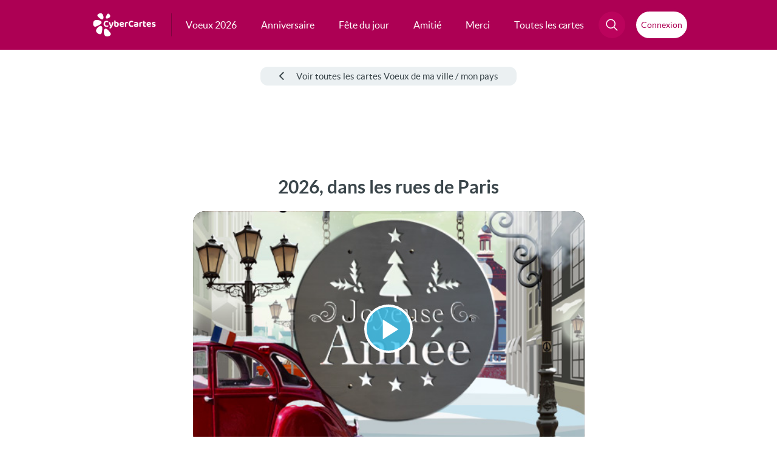

--- FILE ---
content_type: text/html; charset=UTF-8
request_url: https://www.cybercartes.com/apercu/28541/cc/voeux-de-ma-ville
body_size: 28161
content:
<!DOCTYPE html PUBLIC "-//W3C//DTD XHTML 1.0 Strict//EN" "http://www.w3.org/TR/xhtml1/DTD/xhtml1-strict.dtd">
<html lang="fr" xmlns="http://www.w3.org/1999/xhtml" xmlns:og="http://opengraphprotocol.org/schema/" xmlns:fb="https://www.facebook.com/2008/fbml">

<head>

	<!-- Layout Head View Helpers -->
                <title>Carte 2026, dans les rues de Paris - CyberCartes.com</title>

                <meta name="description" content="Envoyez gratuitement des cartes de voeux, cartes virtuelles, cartes anniversaire, cartes Saint Valentin, cartes d'amour et plus de 10 000 autres cartes gratuites" />
                <meta name="robots" content="index, follow" />
                <meta http-equiv="revisit-after" content="1 days" />
                <meta http-equiv="Content-Language" content="fr-FR" />
                <meta http-equiv="identifier-URL" content="//www.cybercartes.com" />
                <meta http-equiv="author" content="CyberCartes" />
                <meta http-equiv="copyright" content="CyberCartes" />
                <meta http-equiv="Content-Type" content="text/html; charset=utf-8" />
                <meta name="verify-v1" content="oXzDrphOYxxXgMeY0X+0Uxe5baNQq++Vf2VbR00opdM=" />
                <meta name="viewport" content="width=device-width, initial-scale=1" />

		<meta property="og:title" content="2026, dans les rues de Paris" />

		<meta property="og:image" content="https://static.cybercartes.com/ccimg/images_cc/cc_cf_150022.jpg" />
		<meta property="og:image:width" content="500" />
		<meta property="og:image:height" content="262" />
		<meta property="og:url" content="//www.cybercartes.com/apercu/28541/cc" />

		<meta property="og:description" content="Paris et ses rues animées, Paris et sa joie de vivre, Paris et son romantisme, Paris et ses souvenirs, Paris et sa liberté !! Vivons pleinement chaque jour de l'année et restons libres ! Bonne année 2026 à tous et à toutes :)" />
		<meta property="og:type" content="website" />
		<meta property="og:site_name" content="CyberCartes" />
		<meta property="fb:app_id" content="333031783422888" />
		<meta name="facebook-domain-verification" content="vxrizxxb7i84ordojxoxd60bv7eaha" />

            <script type="text/javascript" src="https://cache.consentframework.com/js/pa/27513/c/9ZLsS/stub" data-cfasync="false" referrerpolicy="unsafe-url"></script>

            <script type="text/javascript" src="https://choices.consentframework.com/js/pa/27513/c/9ZLsS/cmp" data-cfasync="false" referrerpolicy="unsafe-url" async></script>

                <link href="//static.cybercartes.com/layouts/cyb_default/css/cybercartes/navbar.css?20260123" media="screen" rel="stylesheet" type="text/css" />
                <link href="//static.cybercartes.com/layouts/cyb_default/css/cybercartes/commun.css?20260123" media="screen" rel="stylesheet" type="text/css" />
                <link href="//static.cybercartes.com/layouts/cyb_default/css/fancybox/v5/fancybox.css" media="screen" rel="stylesheet" type="text/css" />
                <link href="//static.cybercartes.com/javascripts/videojs/video-js.css" media="screen" rel="stylesheet" type="text/css" />
                <link href="//static.cybercartes.com/layouts/cyb_default/css/cybercartes/video-js_cc.css?20260123" media="screen" rel="stylesheet" type="text/css" />
                <link href="//static.cybercartes.com/layouts/cyb_default/css/cybercartes/apercu.css?20260123" media="screen" rel="stylesheet" type="text/css" />
                <link href="//static.cybercartes.com/javascripts/cybercartes/retrait2011/fancybox/jquery.fancybox-1.3.4.css" media="screen" rel="stylesheet" type="text/css" />
                <link href="https://www.cybercartes.com/apercu/28541/cc" rel="canonical" />

                

                <script type="text/javascript" src="//static.cybercartes.com/javascripts/jquery/jquery-1.7.min.js?20260123"></script>
                <script type="text/javascript" src="//static.cybercartes.com/javascripts/jquery/jquery.bxSlider.min.js?20260123"></script>
                <script type="text/javascript" src="//static.cybercartes.com/javascripts/dd_belated/dd_belated_png.js?20260123"></script>
                <script type="text/javascript" src="//static.cybercartes.com/javascripts/cybercartes/pjstext.js?20260123"></script>
                <script type="text/javascript" src="//static.cybercartes.com/javascripts/cybercartes/search.js?20260123"></script>
                <script type="text/javascript" src="//static.cybercartes.com/javascripts/cybercartes/v3/communv3.js?20260123"></script>
                <script type="text/javascript" src="//static.cybercartes.com/javascripts/cybercartes/v3/mAppProposalPopIn.js?20260123"></script>
                <script type="text/javascript" src="//static.cybercartes.com/javascripts/fancybox/v5/fancybox.umd.js"></script>
                <script type="text/javascript">
                    //<![CDATA[
                    
var cardId = 28541;
var cardType = 'cc';
		                        //]]>
                </script>
                <script type="text/javascript" src="//static.cybercartes.com/javascripts/cybercartes/retrait2011/fancybox/jquery.fancybox-1.3.4.pack.js"></script>
                <script type="text/javascript">
                    //<![CDATA[
                    $(function() {
				var isMobile = /iPhone|iPad|iPod|Android|webOS|BlackBerry|Windows Phone|Opera Mini|IEMobile|Mobile/i.test(navigator.userAgent);

				if (!isMobile) {
					var waBtn = document.getElementById('sendWaContainer');
					if (waBtn != null) {
						waBtn.classList.add('disableBtnContainer');
					}
				}
    		});
                    //]]>
                </script>
                <script type="text/javascript" src="//static.cybercartes.com/javascripts/videojs/video.js"></script>
                <script type="text/javascript" src="//static.cybercartes.com/javascripts/videojs/lang/fr.js"></script>
                <script type="text/javascript" src="//static.cybercartes.com/javascripts//cybercartes/v3/comments.js?20260123"></script>
                <script type="text/javascript">
                    //<![CDATA[
                    mAppProposal.run();                    //]]>
                </script>
                <script type="text/javascript">
                    //<![CDATA[
                    
		document.addEventListener('DOMContentLoaded', function() {
			window.loadAndRenderUserInfo();
		});
	                    //]]>
                </script>
	<!-- / Layout Head View Helpers -->

<!-- Global site tag (gtag.js) - Google Analytics -->
<script async src="https://www.googletagmanager.com/gtag/js?id=G-NL8C1HBEP9"></script>
<script>
  window.dataLayer = window.dataLayer || [];
  function gtag(){dataLayer.push(arguments);}
  gtag('js', new Date());

  gtag('config', 'G-NL8C1HBEP9');
</script>
<link rel="apple-touch-icon" sizes="180x180" href="https://static.cybercartes.com/layouts/cyb_default/img/favicon/apple-touch-icon.png">
<link rel="icon" type="image/png" sizes="32x32" href="https://static.cybercartes.com/layouts/cyb_default/img/favicon/favicon-32x32.png">
<link rel="icon" type="image/png" sizes="16x16" href="https://static.cybercartes.com/layouts/cyb_default/img/favicon/favicon-16x16.png">
<link rel="mask-icon" href="https://static.cybercartes.com/layouts/cyb_default/img/favicon/safari-pinned-tab.svg" color="#5bbad5">
<meta name="msapplication-TileColor" content="#da532c">
<meta name="theme-color" content="#ffffff">
		<script async src='https://securepubads.g.doubleclick.net/tag/js/gpt.js'></script>
		<script>
		window.googletag = window.googletag || {cmd: []};
		</script>
	<!--[if IE 6]><!-->
<script type="text/javascript">
	//<![CDATA[
	DD_belatedPNG.fix('.png_ie6');
	//]]>
</script>
<!--<![endif]-->
<!--[if IE 7]>
      				<link href="//static.cybercartes.com/layouts/cyb_default/css/v3/ie7.css" media="screen" rel="stylesheet" type="text/css"  />
<![endif]-->


<script async src="https://pagead2.googlesyndication.com/pagead/js/adsbygoogle.js?client=ca-pub-0359079024251670" crossorigin="anonymous"></script>
<script src="https://NKdzYK93rME5AvtZH.ay.delivery/manager/NKdzYK93rME5AvtZH" type="text/javascript" referrerpolicy="no-referrer-when-downgrade" async></script>

</head>
<body>
	<div id="pageContainer">

<div class="wrap-top">
	<div class="wrap-top-inner">
			
<nav id="nav">
    <a class="logo" href="//www.cybercartes.com">
    	<svg id="cc_svg_logo" width="239" height="90" viewBox="0 0 239 90" fill="none" xmlns="http://www.w3.org/2000/svg" aria-labelledby="ccLogTitle ccLogDesc" role="img">
          <title id="ccLogTitle">CyberCartes</title>
          <desc id="ccLogDesc">Logo CyberCartes</desc>
            <g>
            	<g id="petales">
                    <path id="petale-5" style="--order: 5" d="M65.3073 73.7101C75.6583 86.2504 52.535 92.3398 46.7236 87.143C40.9123 81.9461 39.4558 65.5883 44.2801 61.1992C49.6995 56.2679 54.96 61.1882 65.3073 73.7101Z" />
                    <path id="petale-4" style="--order: 4" d="M33.9068 73.2529C31.0714 89.1127 11.6338 75.204 11.8445 67.2741C12.0552 59.3442 23.6742 47.9029 30.0511 49.039C37.1045 50.2893 36.746 57.4373 33.9068 73.2529Z" />
                    <path id="petale-3" style="--order: 3" d="M13.423 50.7024C-1.7005 57.5 -1.26428 33.1349 5.46385 28.672C12.2733 24.1538 29.0641 26.9643 32.0289 33.0095C35.3523 39.7923 28.8497 43.7683 13.423 50.7024Z" />
                    <path id="petale-2" style="--order: 2" d="M19.9331 14.5272C9.74112 5.49444 28.3914 -1.7015 33.8959 1.98684C39.4004 5.67517 42.3134 18.5843 38.7756 22.4497C34.8201 26.7651 29.9551 23.4234 19.9331 14.5272Z" />
                    <path id="petale-1" style="--order: 1" d="M53.5331 5.71931C58.4239 -3.31343 67.3405 8.77324 65.5957 13.4353C63.8508 18.0974 54.6939 22.6082 51.1302 20.7825C47.1155 18.7502 48.7199 14.6045 53.5331 5.71931Z" />
        		</g>
        		<g id="cc_text" style="--order: 6">
                    <path d="M58.5778 33.136C58.5778 33.688 58.4338 34.168 58.1458 34.576C57.8578 34.984 57.5338 35.308 57.1738 35.548C56.5738 35.14 55.8898 34.78 55.1218 34.468C54.3778 34.156 53.4898 34 52.4578 34C51.1858 34 50.0818 34.276 49.1458 34.828C48.2098 35.38 47.4898 36.184 46.9858 37.24C46.5058 38.296 46.2658 39.58 46.2658 41.092C46.2658 43.396 46.8418 45.148 47.9938 46.348C49.1458 47.548 50.7298 48.148 52.7458 48.148C53.7778 48.148 54.6658 48.004 55.4098 47.716C56.1538 47.428 56.8378 47.104 57.4618 46.744C57.8218 47.008 58.1098 47.356 58.3258 47.788C58.5658 48.196 58.6858 48.676 58.6858 49.228C58.6858 49.708 58.5538 50.152 58.2898 50.56C58.0498 50.968 57.6298 51.316 57.0298 51.604C56.5738 51.844 55.9258 52.072 55.0858 52.288C54.2458 52.504 53.2258 52.612 52.0258 52.612C49.9138 52.612 47.9818 52.204 46.2298 51.388C44.5018 50.548 43.1338 49.288 42.1258 47.608C41.1178 45.904 40.6138 43.732 40.6138 41.092C40.6138 38.596 41.1058 36.496 42.0898 34.792C43.0978 33.064 44.4418 31.756 46.1218 30.868C47.8018 29.98 49.6618 29.536 51.7018 29.536C53.1178 29.536 54.3418 29.704 55.3738 30.04C56.4058 30.352 57.1978 30.784 57.7498 31.336C58.3018 31.864 58.5778 32.464 58.5778 33.136Z" />
                    <path d="M64.3215 47.716C63.9375 46.924 63.5175 45.964 63.0615 44.836C62.6295 43.708 62.1735 42.376 61.6935 40.84C61.2135 39.304 60.6975 37.528 60.1455 35.512C60.4575 35.2 60.8535 34.936 61.3335 34.72C61.8375 34.48 62.3775 34.36 62.9535 34.36C63.6975 34.36 64.3095 34.516 64.7895 34.828C65.2695 35.14 65.6295 35.728 65.8695 36.592C66.4215 38.344 66.9735 40.084 67.5255 41.812C68.0775 43.54 68.6415 45.28 69.2175 47.032H69.3615C69.7695 45.952 70.1775 44.728 70.5855 43.36C71.0175 41.992 71.4135 40.588 71.7735 39.148C72.1335 37.684 72.4455 36.28 72.7095 34.936C73.0455 34.768 73.4055 34.636 73.7895 34.54C74.1735 34.42 74.5695 34.36 74.9775 34.36C75.7215 34.36 76.3575 34.528 76.8855 34.864C77.4375 35.176 77.7135 35.716 77.7135 36.484C77.7135 37.156 77.6055 37.984 77.3895 38.968C77.1975 39.952 76.9335 41.02 76.5975 42.172C76.2615 43.3 75.8655 44.464 75.4095 45.664C74.9535 46.84 74.4735 47.98 73.9695 49.084C73.4895 50.188 72.9975 51.184 72.4935 52.072C71.1975 54.328 69.9975 56.008 68.8935 57.112C67.8135 58.24 66.7335 58.804 65.6535 58.804C64.7895 58.804 64.0695 58.54 63.4935 58.012C62.9415 57.484 62.6055 56.812 62.4855 55.996C63.0135 55.564 63.5535 55.06 64.1055 54.484C64.6575 53.932 65.1855 53.332 65.6895 52.684C66.1935 52.06 66.6375 51.436 67.0215 50.812C66.6135 50.692 66.1935 50.428 65.7615 50.02C65.3295 49.612 64.8495 48.844 64.3215 47.716Z" />
                    <path d="M89.8862 34.18C91.4462 34.18 92.8622 34.528 94.1342 35.224C95.4062 35.896 96.4142 36.916 97.1582 38.284C97.9022 39.628 98.2742 41.296 98.2742 43.288C98.2742 45.304 97.8782 46.996 97.0862 48.364C96.3182 49.732 95.2262 50.776 93.8102 51.496C92.3942 52.192 90.7382 52.54 88.8422 52.54C87.3542 52.54 86.0702 52.36 84.9902 52C83.9342 51.64 83.0462 51.22 82.3262 50.74C81.8222 50.38 81.4382 49.984 81.1742 49.552C80.9342 49.12 80.8142 48.616 80.8142 48.04V36.628H86.1062V47.644C86.3942 47.812 86.7662 47.968 87.2222 48.112C87.6782 48.256 88.1942 48.328 88.7702 48.328C89.9942 48.328 90.9662 47.908 91.6862 47.068C92.4302 46.228 92.8022 44.968 92.8022 43.288C92.8022 41.584 92.4422 40.348 91.7222 39.58C91.0262 38.788 90.0902 38.392 88.9142 38.392C88.1462 38.392 87.4622 38.536 86.8622 38.824C86.2622 39.112 85.7462 39.436 85.3142 39.796L85.1702 35.476C85.7222 35.164 86.3942 34.876 87.1862 34.612C88.0022 34.324 88.9022 34.18 89.8862 34.18ZM86.1422 37.888H80.8142V28.564C81.0302 28.492 81.3542 28.42 81.7862 28.348C82.2182 28.276 82.6862 28.24 83.1902 28.24C84.2222 28.24 84.9662 28.42 85.4222 28.78C85.9022 29.14 86.1422 29.8 86.1422 30.76V37.888Z" />
                    <path d="M104.109 45.88L103.893 42.28L112.821 40.876C112.773 40.204 112.485 39.58 111.957 39.004C111.429 38.428 110.649 38.14 109.617 38.14C108.537 38.14 107.637 38.512 106.917 39.256C106.197 39.976 105.813 41.008 105.765 42.352L105.945 44.836C106.161 46.156 106.725 47.104 107.637 47.68C108.549 48.232 109.629 48.508 110.877 48.508C111.885 48.508 112.833 48.364 113.721 48.076C114.609 47.788 115.329 47.488 115.881 47.176C116.241 47.392 116.529 47.692 116.745 48.076C116.985 48.46 117.105 48.868 117.105 49.3C117.105 50.02 116.817 50.62 116.241 51.1C115.689 51.58 114.909 51.94 113.901 52.18C112.917 52.42 111.789 52.54 110.517 52.54C108.669 52.54 107.001 52.192 105.513 51.496C104.049 50.8 102.897 49.756 102.057 48.364C101.217 46.972 100.797 45.232 100.797 43.144C100.797 41.608 101.037 40.276 101.517 39.148C102.021 38.02 102.681 37.096 103.497 36.376C104.337 35.632 105.273 35.08 106.305 34.72C107.361 34.36 108.453 34.18 109.581 34.18C111.237 34.18 112.677 34.516 113.901 35.188C115.149 35.836 116.121 36.724 116.817 37.852C117.513 38.98 117.861 40.288 117.861 41.776C117.861 42.52 117.657 43.084 117.249 43.468C116.841 43.852 116.277 44.092 115.557 44.188L104.109 45.88Z" />
                    <path d="M126.465 39.364V43.864H121.137V38.716C121.137 38.044 121.293 37.48 121.605 37.024C121.941 36.544 122.397 36.124 122.973 35.764C123.765 35.284 124.713 34.912 125.817 34.648C126.945 34.36 128.121 34.216 129.345 34.216C131.793 34.216 133.017 35.032 133.017 36.664C133.017 37.048 132.957 37.408 132.837 37.744C132.741 38.08 132.621 38.368 132.477 38.608C132.237 38.56 131.937 38.524 131.577 38.5C131.241 38.452 130.869 38.428 130.461 38.428C129.741 38.428 129.021 38.512 128.301 38.68C127.581 38.848 126.969 39.076 126.465 39.364ZM121.137 42.496L126.465 42.604V51.964C126.225 52.036 125.889 52.096 125.457 52.144C125.025 52.216 124.557 52.252 124.053 52.252C123.045 52.252 122.301 52.072 121.821 51.712C121.365 51.352 121.137 50.704 121.137 49.768V42.496Z" />
                    <path d="M153.043 33.136C153.043 33.688 152.899 34.168 152.611 34.576C152.323 34.984 151.999 35.308 151.639 35.548C151.039 35.14 150.355 34.78 149.587 34.468C148.843 34.156 147.955 34 146.923 34C145.651 34 144.547 34.276 143.611 34.828C142.675 35.38 141.955 36.184 141.451 37.24C140.971 38.296 140.731 39.58 140.731 41.092C140.731 43.396 141.307 45.148 142.459 46.348C143.611 47.548 145.195 48.148 147.211 48.148C148.243 48.148 149.131 48.004 149.875 47.716C150.619 47.428 151.303 47.104 151.927 46.744C152.287 47.008 152.575 47.356 152.791 47.788C153.031 48.196 153.151 48.676 153.151 49.228C153.151 49.708 153.019 50.152 152.755 50.56C152.515 50.968 152.095 51.316 151.495 51.604C151.039 51.844 150.391 52.072 149.551 52.288C148.711 52.504 147.691 52.612 146.491 52.612C144.379 52.612 142.447 52.204 140.695 51.388C138.967 50.548 137.599 49.288 136.591 47.608C135.583 45.904 135.079 43.732 135.079 41.092C135.079 38.596 135.571 36.496 136.555 34.792C137.563 33.064 138.907 31.756 140.587 30.868C142.267 29.98 144.127 29.536 146.167 29.536C147.583 29.536 148.807 29.704 149.839 30.04C150.871 30.352 151.663 30.784 152.215 31.336C152.767 31.864 153.043 32.464 153.043 33.136Z" />
                    <path d="M163.526 48.58C164.078 48.58 164.618 48.532 165.146 48.436C165.698 48.316 166.094 48.184 166.334 48.04V44.584L163.31 44.872C162.494 44.92 161.846 45.088 161.366 45.376C160.886 45.664 160.646 46.096 160.646 46.672C160.646 47.248 160.874 47.716 161.33 48.076C161.786 48.412 162.518 48.58 163.526 48.58ZM163.31 34.18C165.806 34.18 167.798 34.708 169.286 35.764C170.774 36.796 171.518 38.404 171.518 40.588V48.76C171.518 49.36 171.362 49.852 171.05 50.236C170.738 50.596 170.342 50.908 169.862 51.172C169.142 51.604 168.242 51.94 167.162 52.18C166.106 52.444 164.894 52.576 163.526 52.576C161.078 52.576 159.122 52.096 157.658 51.136C156.218 50.176 155.498 48.748 155.498 46.852C155.498 45.22 156.002 43.972 157.01 43.108C158.018 42.22 159.518 41.68 161.51 41.488L166.298 40.984V40.552C166.298 39.736 165.974 39.148 165.326 38.788C164.702 38.428 163.802 38.248 162.626 38.248C161.714 38.248 160.814 38.356 159.926 38.572C159.062 38.788 158.282 39.04 157.586 39.328C157.298 39.136 157.046 38.848 156.83 38.464C156.638 38.056 156.542 37.636 156.542 37.204C156.542 36.196 157.094 35.464 158.198 35.008C158.894 34.72 159.698 34.516 160.61 34.396C161.546 34.252 162.446 34.18 163.31 34.18Z" />
                    <path d="M180.957 39.364V43.864H175.629V38.716C175.629 38.044 175.785 37.48 176.097 37.024C176.433 36.544 176.889 36.124 177.465 35.764C178.257 35.284 179.205 34.912 180.309 34.648C181.437 34.36 182.613 34.216 183.837 34.216C186.285 34.216 187.509 35.032 187.509 36.664C187.509 37.048 187.449 37.408 187.329 37.744C187.233 38.08 187.113 38.368 186.969 38.608C186.729 38.56 186.429 38.524 186.069 38.5C185.733 38.452 185.361 38.428 184.953 38.428C184.233 38.428 183.513 38.512 182.793 38.68C182.073 38.848 181.461 39.076 180.957 39.364ZM175.629 42.496L180.957 42.604V51.964C180.717 52.036 180.381 52.096 179.949 52.144C179.517 52.216 179.049 52.252 178.545 52.252C177.537 52.252 176.793 52.072 176.313 51.712C175.857 51.352 175.629 50.704 175.629 49.768V42.496Z" />
                    <path d="M190.22 42.496H195.512V46.348C195.512 47.02 195.728 47.512 196.16 47.824C196.592 48.136 197.204 48.292 197.996 48.292C198.356 48.292 198.74 48.256 199.148 48.184C199.58 48.088 199.94 47.98 200.228 47.86C200.42 48.076 200.588 48.34 200.732 48.652C200.9 48.964 200.984 49.324 200.984 49.732C200.984 50.548 200.648 51.22 199.976 51.748C199.304 52.276 198.176 52.54 196.592 52.54C194.576 52.54 193.004 52.084 191.876 51.172C190.772 50.26 190.22 48.772 190.22 46.708V42.496ZM193.604 39.22V35.116H200.516C200.636 35.308 200.756 35.584 200.876 35.944C200.996 36.304 201.056 36.7 201.056 37.132C201.056 37.852 200.888 38.38 200.552 38.716C200.24 39.052 199.808 39.22 199.256 39.22H193.604ZM195.512 43.396H190.22V30.472C190.46 30.4 190.796 30.328 191.228 30.256C191.66 30.16 192.116 30.112 192.596 30.112C193.628 30.112 194.372 30.292 194.828 30.652C195.284 31.012 195.512 31.672 195.512 32.632V43.396Z" />
                    <path d="M206.519 45.88L206.303 42.28L215.231 40.876C215.183 40.204 214.895 39.58 214.367 39.004C213.839 38.428 213.059 38.14 212.027 38.14C210.947 38.14 210.047 38.512 209.327 39.256C208.607 39.976 208.223 41.008 208.175 42.352L208.355 44.836C208.571 46.156 209.135 47.104 210.047 47.68C210.959 48.232 212.039 48.508 213.287 48.508C214.295 48.508 215.243 48.364 216.131 48.076C217.019 47.788 217.739 47.488 218.291 47.176C218.651 47.392 218.939 47.692 219.155 48.076C219.395 48.46 219.515 48.868 219.515 49.3C219.515 50.02 219.227 50.62 218.651 51.1C218.099 51.58 217.319 51.94 216.311 52.18C215.327 52.42 214.199 52.54 212.927 52.54C211.079 52.54 209.411 52.192 207.923 51.496C206.459 50.8 205.307 49.756 204.467 48.364C203.627 46.972 203.207 45.232 203.207 43.144C203.207 41.608 203.447 40.276 203.927 39.148C204.431 38.02 205.091 37.096 205.907 36.376C206.747 35.632 207.683 35.08 208.715 34.72C209.771 34.36 210.863 34.18 211.991 34.18C213.647 34.18 215.087 34.516 216.311 35.188C217.559 35.836 218.531 36.724 219.227 37.852C219.923 38.98 220.271 40.288 220.271 41.776C220.271 42.52 220.067 43.084 219.659 43.468C219.251 43.852 218.687 44.092 217.967 44.188L206.519 45.88Z" />
                    <path d="M237.586 46.96C237.586 48.712 236.926 50.092 235.606 51.1C234.286 52.084 232.366 52.576 229.846 52.576C227.878 52.576 226.258 52.288 224.986 51.712C223.714 51.136 223.078 50.284 223.078 49.156C223.078 48.652 223.186 48.22 223.402 47.86C223.618 47.476 223.894 47.176 224.23 46.96C224.902 47.344 225.682 47.704 226.57 48.04C227.482 48.352 228.514 48.508 229.666 48.508C231.418 48.508 232.294 48.004 232.294 46.996C232.294 46.564 232.138 46.228 231.826 45.988C231.514 45.724 230.998 45.532 230.278 45.412L228.766 45.052C226.846 44.644 225.406 44.02 224.446 43.18C223.51 42.316 223.042 41.14 223.042 39.652C223.042 37.972 223.714 36.64 225.058 35.656C226.426 34.648 228.262 34.144 230.566 34.144C231.718 34.144 232.762 34.264 233.698 34.504C234.658 34.72 235.414 35.068 235.966 35.548C236.518 36.004 236.794 36.58 236.794 37.276C236.794 37.756 236.698 38.176 236.506 38.536C236.314 38.896 236.062 39.196 235.75 39.436C235.486 39.268 235.078 39.088 234.526 38.896C233.998 38.704 233.41 38.548 232.762 38.428C232.138 38.308 231.55 38.248 230.998 38.248C230.134 38.248 229.462 38.368 228.982 38.608C228.502 38.824 228.262 39.172 228.262 39.652C228.262 39.964 228.394 40.24 228.658 40.48C228.946 40.696 229.438 40.876 230.134 41.02L231.574 41.38C233.71 41.86 235.246 42.556 236.182 43.468C237.118 44.356 237.586 45.52 237.586 46.96Z" />
        		</g>
        	</g>
        </svg>
    </a>
	<ul id="mainMenuCont"  class="mainMenuList"> 
    	
		<li >
			<a href="//www.cybercartes.com/cartes/cartes-de-voeux" class="mainEntrie  first-menu-item">
				<span>Voeux 2026</span> 
			</a>
		</li>
		<li >
			<a href="//www.cybercartes.com/cartes/anniversaire" class="mainEntrie  second-menu-item">
				<span>Anniversaire</span> 
			</a>
		</li>
		<li >
			<a href="//www.cybercartes.com/cartes/bonne-fete" class="mainEntrie  third-menu-item">
				<span>Fête du jour</span> 
			</a>
		</li>
		<li >
			<a href="//www.cybercartes.com/cartes/amitie" class="mainEntrie  fourth-menu-item">
				<span>Amitié</span> 
			</a>
		</li>
		<li >
			<a href="//www.cybercartes.com/cartes/merci" class="mainEntrie  fifth-menu-item">
				<span>Merci</span> 
			</a>
		</li>
	<li id="allcardsElem" class="allcardsEntrie" >
		<a href="/info/sitemap" class="mainEntrie  sixth-menu-item">
			<span>Toutes les cartes</span> 
		</a>
	</li>
		
	</ul>
	<ul id="techMenuCont"  class="techMenuList centerContentMenu">
		<li id="navSearchContainer">
			<div id="allSearchContainer">
				
            	<div id="searchBtnContainer">
    				<a id="searchBtn" class="navTechBtncolor" href="#">
        				<svg id="searchGlass" class="" width="20" height="24" viewBox="0 0 25 24" fill="none" xmlns="http://www.w3.org/2000/svg">
                        <path d="M16.6863 16.483L23.2033 23" stroke="white" stroke-width="2" stroke-linecap="round"/>
                        <circle cx="9.81814" cy="9.81814" r="8.81814" transform="matrix(1 0 1.09582e-05 1 0.36792 0)" stroke="white" stroke-width="2"/>
                        </svg>
                        
                        <svg id="searchCross" class="hidden" version="1.1" id="Calque_1" xmlns="http://www.w3.org/2000/svg" x="0px" y="0px" viewBox="0 0 35 34">
                        	<path class="st0" fill="white" d="M9,25.5c-0.4-0.4-0.4-1,0-1.4L24.6,8.5c0.4-0.4,1-0.4,1.4,0c0.4,0.4,0.4,1,0,1.4L10.4,25.5C10,25.9,9.4,25.9,9,25.5z"/>
                        	<path class="st0" fill="white" d="M24.6,25.5L9,9.9c-0.4-0.4-0.4-1,0-1.4c0.4-0.4,1-0.4,1.4,0L26,24.1c0.4,0.4,0.4,1,0,1.4S25,25.9,24.6,25.5z"/>
                        </svg>
                        
    				</a>
    			</div>
    			
    			<form id="searchForm" class="searchForm visuallyhidden" method="get" action="//www.cybercartes.com/search">
        			<fieldset>
        				<input id="searchInput" class="key-searched" name="q" type="text" value="" placeholder="Votre recherche ici..."/>
					</fieldset>
					<a id="searchBtnForm" href="#">
        				<svg width="25" height="24" viewBox="0 0 25 24" fill="none" xmlns="http://www.w3.org/2000/svg">
                        <path d="M16.6863 16.483L23.2033 23" stroke="white" stroke-width="2" stroke-linecap="round"/>
                        <circle cx="9.81814" cy="9.81814" r="8.81814" transform="matrix(1 0 1.09582e-05 1 0.36792 0)" stroke="white" stroke-width="2"/>
                        </svg>
    				</a>
         		</form>  
    			
    		</div>
			
		</li>
		<li class="navLoginContainer centerContentMenu">
			<button id="accountBtn" class="displayNone genericLoginBtn centerContentMenu centerContentMenuGap">
    			
				<svg id="loginSvg" class="" viewBox="0 0 24 24" fill="none" stroke="currentColor" xmlns="http://www.w3.org/2000/svg">
  					<circle cx="12" cy="6" r="5" stroke-width="2" />
					<path
						d="M23 23C21.373 18.3344 17.0621 15 12 15C6.93787 15 2.62704 18.3344 1 23"
						stroke-width="2"
						stroke-linecap="round"
					/>
				</svg>
				<span id="loginComp" class="loginInitials">
									</span>
			</button>

			<button id="loginBtn" class="  genericLoginBtn centerContentMenu centerContentMenuGap">
				<span class="loginText">Connexion</span>
			</button>
		</li>
	</ul>
</nav>

	</div>
</div>



<div class="mobile-header">
		
	<a class="mobile-logo" href="//www.cybercartes.com">
		<img src="//static.cybercartes.com/layouts/cyb_default/img/common/svg/logo_cc.svg" width="104" height="39" alt="CyberCartes" title="CyberCartes"/>
	</a>
	
	<a id="mBtn_login" class="mobile-loginBtn" target="_blank" href="//compte.cybercartes.com">
    	<span class="loginBtnContent">
    		<svg width="24" height="24" viewBox="0 0 24 24" fill="none" xmlns="http://www.w3.org/2000/svg">
            <circle cx="12" cy="6" r="5" stroke="white" stroke-width="2"/>
            <path d="M23 23C21.373 18.3344 17.0621 15 12 15C6.93787 15 2.62704 18.3344 1 23" stroke="white" stroke-width="2" stroke-linecap="round"/>
            </svg>
    		<span class="mobLoginText">Connexion</span>
    	</span>
	</a>

	<a id="mBtn_account" class="mobile-loginBtn displayNone"  href="//compte.cybercartes.com">
    	<span class="loginBtnContent">
    		<svg width="24" height="24" viewBox="0 0 24 24" fill="none" xmlns="http://www.w3.org/2000/svg">
            <circle cx="12" cy="6" r="5" stroke="white" stroke-width="2"/>
            <path d="M23 23C21.373 18.3344 17.0621 15 12 15C6.93787 15 2.62704 18.3344 1 23" stroke="white" stroke-width="2" stroke-linecap="round"/>
            </svg>
    		<span id="loginCompMob" class="mobLoginText">
				
			</span>
    	</span>
	</a>
	
	<input type="checkbox" name="main-nav" id="main-nav" class="burger-check">
	<label for="main-nav" class="burger menu"><span></span></label>
	
	<ul>
            <li><a href="//www.cybercartes.com/cartes/cartes-de-voeux">Voeux 2026</a></li> 
            <li><a href="//www.cybercartes.com/cartes/anniversaire">Anniversaire</a></li> 
            <li><a href="//www.cybercartes.com/cartes/bonne-fete">Fête du jour</a></li> 
            <li><a href="//www.cybercartes.com/cartes/amitie">Amitié</a></li> 
            <li><a href="//www.cybercartes.com/cartes/merci">Merci</a></li> 
			<li><a href="//www.cybercartes.com/info/sitemap">Toutes les cartes</a></li>

        	<li>
        		<form class="" method="get" action="//www.cybercartes.com/search">
					<fieldset class="searchMobileContainer">
						<input class="searchMobile" name="q" type="text" value="" placeholder="Votre recherche ici...">
						<input class="searchMobileSubmit"  type="submit" value="OK">
					</fieldset> 
				</form>
        	</li>
    </ul>
 
    		
</div>


<style>
  dialog#mccDialog { display: none; }

  .has-dialog dialog#mccDialog { display: revert; }
</style>

<dialog id="mccDialog" class="genericModal fade-in-modal">
	<button class="cancel" id="loginClose" type="button" aria-label="Fermer">&times;</button>
	<form id="login-form">
		<svg class="lightLogo" viewBox="0 0 33 42" fill="#EBF0F2" xmlns="http://www.w3.org/2000/svg" aria-labelledby="ccLogTitle-footer ccLogDesc-footer" role="img">
			<title id="ccLogTitle-footer">CyberCartes</title>
			<desc id="ccLogDesc-footer">Logo CyberCartes</desc>        
			<path d="M30.9867 34.7019C35.9744 40.687 24.8323 43.5932 22.0321 41.113C19.2319 38.6327 18.5301 30.8257 20.8547 28.731C23.4661 26.3774 26.0009 28.7257 30.9867 34.7019Z"></path>
			<path d="M15.8563 34.4837C14.49 42.053 5.12392 35.4149 5.22545 31.6302C5.32699 27.8456 10.9256 22.3851 13.9984 22.9273C17.3971 23.524 17.2243 26.9355 15.8563 34.4837Z"></path>
			<path d="M5.98608 23.7212C-1.30125 26.9654 -1.09105 15.3368 2.15093 13.2068C5.43209 11.0505 13.5228 12.3918 14.9514 15.277C16.5528 18.5142 13.4195 20.4118 5.98608 23.7212Z"></path>
			<path d="M9.12301 6.45603C4.21195 2.14504 13.1986 -1.28933 15.851 0.470982C18.5034 2.23129 19.907 8.39237 18.2023 10.2372C16.2963 12.2967 13.9521 10.7019 9.12301 6.45603Z"></path>
			<path d="M25.3133 2.25241C27.67 -2.05858 31.9665 3.70995 31.1257 5.93498C30.2849 8.16001 25.8726 10.3129 24.1554 9.44151C22.2209 8.47158 22.994 6.493 25.3133 2.25241Z"></path>
		</svg>

		<p class="loginModalTitle">Accédez à vos <span class="special">contacts, vos envois...</span></p>
		<div id="loginError" class="login-error" hidden></div>
		<div class="fields">
			<label class="field">
				<div class="icon">
					<svg stroke="currentColor" fill="none" stroke-width="2" viewBox="0 0 24 24" stroke-linecap="round" stroke-linejoin="round" height="1em" width="2em" xmlns="http://www.w3.org/2000/svg">
						<circle cx="12" cy="12" r="4"></circle>
						<path d="M16 8v5a3 3 0 0 0 6 0v-1a10 10 0 1 0-3.92 7.94"></path>
					</svg>
				</div>
				<input name="username" type="text" placeholder="Email" autocomplete="off" autofocus required>
			</label>

			<label class="field">
				<div class="icon">
					<svg stroke="currentColor" fill="currentColor" stroke-width="0" viewBox="0 0 24 24" height="1em" width="2em" xmlns="http://www.w3.org/2000/svg">
						<path d="M12 2C9.243 2 7 4.243 7 7v2H6c-1.103 0-2 .897-2 2v9c0 1.103.897 2 2 2h12c1.103 0 2-.897 2-2v-9c0-1.103-.897-2-2-2h-1V7c0-2.757-2.243-5-5-5zM9 7c0-1.654 1.346-3 3-3s3 1.346 3 3v2H9V7zm9.002 13H13v-2.278c.595-.347 1-.985 1-1.722 0-1.103-.897-2-2-2s-2 .897-2 2c0 .736.405 1.375 1 1.722V20H6v-9h12l.002 9z"></path>
					</svg>
				</div>
				<input id="password" name="password" type="password" placeholder="Mot de passe" required>
				<div class="icon">
						<button type="button" id="togglePassword" aria-label="Afficher le mot de passe">
							
						<svg class="eye" stroke="currentColor" fill="currentColor" stroke-width="0" viewBox="0 0 24 24" xmlns="http://www.w3.org/2000/svg">
							<path fill-rule="evenodd" clip-rule="evenodd" d="M11.9944 15.5C13.9274 15.5 15.4944 13.933 15.4944 12C15.4944 10.067 13.9274 8.5 11.9944 8.5C10.0614 8.5 8.49439 10.067 8.49439 12C8.49439 13.933 10.0614 15.5 11.9944 15.5ZM11.9944 13.4944C11.1691 13.4944 10.5 12.8253 10.5 12C10.5 11.1747 11.1691 10.5056 11.9944 10.5056C12.8197 10.5056 13.4888 11.1747 13.4888 12C13.4888 12.8253 12.8197 13.4944 11.9944 13.4944Z" fill="#0F0F0F"/>
							<path fill-rule="evenodd" clip-rule="evenodd" d="M12 5C7.18879 5 3.9167 7.60905 2.1893 9.47978C0.857392 10.9222 0.857393 13.0778 2.1893 14.5202C3.9167 16.391 7.18879 19 12 19C16.8112 19 20.0833 16.391 21.8107 14.5202C23.1426 13.0778 23.1426 10.9222 21.8107 9.47978C20.0833 7.60905 16.8112 5 12 5ZM3.65868 10.8366C5.18832 9.18002 7.9669 7 12 7C16.0331 7 18.8117 9.18002 20.3413 10.8366C20.9657 11.5128 20.9657 12.4872 20.3413 13.1634C18.8117 14.82 16.0331 17 12 17C7.9669 17 5.18832 14.82 3.65868 13.1634C3.03426 12.4872 3.03426 11.5128 3.65868 10.8366Z" fill="#0F0F0F"/>
						</svg>
						<svg class="eye-slash" stroke="currentColor" fill="currentColor" stroke-width="0" viewBox="0 0 24 24" xmlns="http://www.w3.org/2000/svg">
							<path d="M4.4955 7.44088C3.54724 8.11787 2.77843 8.84176 2.1893 9.47978C0.857392 10.9222 0.857393 13.0778 2.1893 14.5202C3.9167 16.391 7.18879 19 12 19C13.2958 19 14.4799 18.8108 15.5523 18.4977L13.8895 16.8349C13.2936 16.9409 12.6638 17 12 17C7.9669 17 5.18832 14.82 3.65868 13.1634C3.03426 12.4872 3.03426 11.5128 3.65868 10.8366C4.23754 10.2097 4.99526 9.50784 5.93214 8.87753L4.4955 7.44088Z" fill="#0F0F0F"/>
							<path d="M8.53299 11.4784C8.50756 11.6486 8.49439 11.8227 8.49439 12C8.49439 13.933 10.0614 15.5 11.9944 15.5C12.1716 15.5 12.3458 15.4868 12.516 15.4614L8.53299 11.4784Z" fill="#0F0F0F"/>
							<path d="M15.4661 12.4471L11.5473 8.52829C11.6937 8.50962 11.8429 8.5 11.9944 8.5C13.9274 8.5 15.4944 10.067 15.4944 12C15.4944 12.1515 15.4848 12.3007 15.4661 12.4471Z" fill="#0F0F0F"/>
							<path d="M18.1118 15.0928C19.0284 14.4702 19.7715 13.7805 20.3413 13.1634C20.9657 12.4872 20.9657 11.5128 20.3413 10.8366C18.8117 9.18002 16.0331 7 12 7C11.3594 7 10.7505 7.05499 10.1732 7.15415L8.50483 5.48582C9.5621 5.1826 10.7272 5 12 5C16.8112 5 20.0833 7.60905 21.8107 9.47978C23.1426 10.9222 23.1426 13.0778 21.8107 14.5202C21.2305 15.1486 20.476 15.8603 19.5474 16.5284L18.1118 15.0928Z" fill="#0F0F0F"/>
							<path d="M2.00789 3.42207C1.61736 3.03155 1.61736 2.39838 2.00789 2.00786C2.39841 1.61733 3.03158 1.61733 3.4221 2.00786L22.0004 20.5862C22.391 20.9767 22.391 21.6099 22.0004 22.0004C21.6099 22.3909 20.9767 22.3909 20.5862 22.0004L2.00789 3.42207Z" fill="#0F0F0F"/>
						</svg>

					</button>
				</div>
			</label>

			<div class="need">
			<div class="forgot"> <a href="https://compte.cybercartes.com/reinitialisation/demande" target="_blank">Mot de passe oublié ?</a></div>
			<!-- <div class="rememberMe">Se souvenir de moi</div> -->
			</div>

			<menu>
				<!-- <button class="cancel" id="loginClose" type="button" class="modal-close">Annuler</button> -->
				<button class="valid" type="submit">Connexion</button>
			</menu>
		</div>
	</form>
	<div class="loginSignUpSeparator"><span class="textInSeparator">ou</span></div>
	<div class="dialogFooter" >
		<a class="createAccountBtn" href="https://compte.cybercartes.com/enregistrement" target="_blank">Créer un compte</a>
	</div>
</dialog>

<script>
	document.addEventListener("DOMContentLoaded", function() {

		if (!dom.loginForm) {
			console.error('Le formulaire #login-form est introuvable.');
			return;
		}

		var supported = (typeof dom.mccDialog.showModal === 'function') && (typeof dom.mccDialog.close === 'function');

		if (!supported) {
    		// 1) On s'assure qu'il ne s'affichera pas
    		dom.mccDialog.style.display = 'none';

			// 2) Optionnel : on desactive tous les triggers d'ouverture si tu en as
			// Exemple : boutons qui ouvrent le dialog
			// document.querySelectorAll('[data-open-login]').forEach(function(btn){ btn.style.display='none'; });

			// 3) Optionnel : fallback UX (ex: redirection vers la page compte)
			// Rien a faire si tu veux juste "ne pas afficher".
			return;
		}

		// Marqueur CSS : autorise l'affichage normal du dialog
  		document.documentElement.classList.add('has-dialog');

		dom.loginForm.addEventListener('submit', function(e){

			e.preventDefault();
			e.stopImmediatePropagation();
			
			submitLoginForm(e).then(function(success){
			if (success) {
				dom.mccDialog.close();
			}
			});
		});

	});
</script>

	<div class="card-overview">
			<a class="returnToCatBtn sndButton" href="https://www.cybercartes.com/cartes/voeux-de-ma-ville" title="Voir toutes les cartes Voeux de ma ville / mon pays">
				<svg class="returnArrow" width="9" height="15" viewBox="0 0 9 15" fill="none" xmlns="http://www.w3.org/2000/svg">
                	<path d="M8.2478 1.00024L2 7.24805L8.2478 13.4958" stroke-width="2"/>
                </svg>
                
				Voir toutes les cartes Voeux de ma ville / mon pays			</a>
	</div>



<div class="top-banner">
	
				<div id='div-gpt-ad-1448579929456-0'>
				</div>
			</div>

<!---- Bloc d'apercu ---->
<div class="cartes-list">
	
	<div class="cartes-list-bottom">
	
		<div class="apercuGaucheBloc">

			<script async src="https://pagead2.googlesyndication.com/pagead/js/adsbygoogle.js?client=ca-pub-0359079024251670" crossorigin="anonymous"></script>
			<!-- Aperçu display responsive gauche -->
			<ins class="adsbygoogle"
				style="display:block"
				data-ad-client="ca-pub-0359079024251670"
				data-ad-slot="1531274368"
				data-ad-format="auto"
				data-full-width-responsive="true"></ins>
			<script>
				(adsbygoogle = window.adsbygoogle || []).push({});
			</script>


		</div>

		<div class="card-overview">
		
			<div class="card-titleZone">			
				<h1>2026, dans les rues de Paris</h1>
			</div>

									 
			
					
<div id="cardContainer" class="previewClassicPreroll" >
	<div id="card" class=" roundedZone">
		<style>
			html, body { height:100%; }
			body { margin:0; }
		</style>
		
	<script type="text/javascript">
	$(document).ready(function(){

		var isMobile = navigator.userAgent.match(/iPhone/i) || navigator.userAgent.match(/iPod/i) || 
		navigator.userAgent.match(/iPad/i) || navigator.userAgent.match(/Android/i);

		if (isMobile) {
			var viWidth = 480;
			var viHeight = 320;
			var videosrc = "//video.cybercartes.com/iphone/images/cartes/28541/28541.mp4";
		} else {
			var viWidth = 645;
			var viHeight = 387;
			var videosrc = "//static.cybercartes.com/ccimg/images_cc/cc_cf_150022_hd.mp4";
		}
		
		var viRatio = viHeight / viWidth;
		
	    var getAnimateSize = function() {
			var winWidth = $(window).width();
			var winHeight = $(window).height();
			
			var viW = viWidth;
			var viH = viHeight;
			
			if (winWidth < viWidth) {
			    viW = winWidth;
			    viH = parseInt(viRatio * viW);
			}
			
			if (viH > winHeight) {
			    viH = winHeight;
			    viW = parseInt(winHeight / viRatio);
			}
			
			return {viW: viW, viH: viH};
	    }
	    var size = getAnimateSize();
	    $('#cardMediaSource').attr("src", videosrc);
	    videojs("cardMedia").ready(function(){
	    	  var myPlayer = this;
	    	  myPlayer.load();
	    	  myPlayer.play();
	    });
	    $('#cardContent > #cardMedia').width(size.viW).height(size.viH);
	    
	});
	</script>

	<div align="center">
		<div id="cardContent">
			
		<video id="cardMedia" oncontextmenu="return false;" controlslist="nodownload" class="video-js vjs-cc-skin" controls playsinline preload="auto" poster="https://static.cybercartes.com/ccimg/images_cc/cc_cf_150022.jpg">
			<source id="cardMediaSource" src="" type="video/mp4" />
			<p class="vjs-no-js">Pour afficher la vidéo, merci d'activer le Javascript. Vous pouvez également mettre à jour votre navigateur.</p>
		</video>
			
		</div>
	</div>
	<div id="fb-root"></div>

	</div>	
</div>						<div id="cardContainerBtns" class="overviewZone cardContainerBtns">
						<span class="title-send">Envoyez cette carte :</span>
						<div class="sendingBtnZone roundedZone" style="max-width: 645px;">
						
							<span class="BtnContainer">
	<a id="sendEmail" class="genericBtn sendBtn emailBtn" href="//envoi.cybercartes.com/envoi/28541/cc/email/voeux-de-ma-ville">
		<span class="inner">
			par EMAIL<br>
			<span class="fontLight fontUpper innerSsTxt">gratuit</span>
		</span>
	</a>
</span>


<span class="BtnContainer">
	<a id="sendMobile"  class="genericBtn sendBtn smsBtn"href="//envoi.cybercartes.com/envoi/28541/cc/m/voeux-de-ma-ville">
		<span class="inner"> 
			par SMS<br>
			<span class="fontLight innerSsTxt">et Email</span>
		</span>
	</a>
</span>
	

<span class="BtnContainer ">
	<a id="sendFb" class="genericBtn sendBtn fbBtn" href="//envoi.cybercartes.com/envoi/28541/cc/fb/voeux-de-ma-ville">
		<span class="inner">  
			sur Facebook<br>
			<span class="fontLight fontUpper innerSsTxt">gratuit</span>
		</span>
	</a>
</span>

<span id="sendWaContainer" class="BtnContainer">
	<a id="sendWa" class="genericBtn sendBtn waBtn" href="//envoi.cybercartes.com/envoi/28541/cc/wa/voeux-de-ma-ville">
		<span class="inner">  
			sur WhatsApp<br>
			<span class="fontLight fontUpper innerSsTxt">gratuit</span>
		</span>
	</a>
	<span class="btnSubText">Disponible sur mobile et tablette</span>
</span>

						</div>
					</div>						
						
			
			<div class="apercuBasBloc">
        		
				<div id='div-gpt-ad-1496158459662-0'>
				</div>
			        	</div>
			
			
			
		</div>
		
	</div>
	
	
</div>

<!------- comments ------>

<div class="comments-container">
            <div class="comments-header">
                <div class="comments-inner">
                    <div class="comments-col comments-note">
                        <svg class='heart' width='13' height='12' viewBox='0 0 42 39' fill='none' xmlns='http://www.w3.org/2000/svg'>
<path d='M41.654 10.905C41.654 28.4702 20.827 38.7919 20.827 38.7919C20.827 38.7919 0 28.4702 0 10.905C0.00146959 4.8818 4.80996 0 10.7427 0C15.3734 0 19.3192 2.97504 20.8285 7.14516C22.3363 2.97504 26.2836 0 30.9128 0C36.8455 0 41.654 4.8818 41.654 10.905Z' fill='#D80067'/>
</svg><svg class='heart' width='13' height='12' viewBox='0 0 42 39' fill='none' xmlns='http://www.w3.org/2000/svg'>
<path d='M41.654 10.905C41.654 28.4702 20.827 38.7919 20.827 38.7919C20.827 38.7919 0 28.4702 0 10.905C0.00146959 4.8818 4.80996 0 10.7427 0C15.3734 0 19.3192 2.97504 20.8285 7.14516C22.3363 2.97504 26.2836 0 30.9128 0C36.8455 0 41.654 4.8818 41.654 10.905Z' fill='#D80067'/>
</svg><svg class='heart' width='13' height='12' viewBox='0 0 42 39' fill='none' xmlns='http://www.w3.org/2000/svg'>
<path d='M41.654 10.905C41.654 28.4702 20.827 38.7919 20.827 38.7919C20.827 38.7919 0 28.4702 0 10.905C0.00146959 4.8818 4.80996 0 10.7427 0C15.3734 0 19.3192 2.97504 20.8285 7.14516C22.3363 2.97504 26.2836 0 30.9128 0C36.8455 0 41.654 4.8818 41.654 10.905Z' fill='#D80067'/>
</svg><svg class='heart' width='13' height='12' viewBox='0 0 42 39' fill='none' xmlns='http://www.w3.org/2000/svg'>
<path d='M41.654 10.905C41.654 28.4702 20.827 38.7919 20.827 38.7919C20.827 38.7919 0 28.4702 0 10.905C0.00146959 4.8818 4.80996 0 10.7427 0C15.3734 0 19.3192 2.97504 20.8285 7.14516C22.3363 2.97504 26.2836 0 30.9128 0C36.8455 0 41.654 4.8818 41.654 10.905Z' fill='#D80067'/>
</svg><svg class='heart' width='13' height='12' viewBox='0 0 42 39' fill='none' xmlns='http://www.w3.org/2000/svg'>
<path d='M21.1524 39C21.1524 39 0.325439 28.6784 0.325439 11.1131C0.325439 5.08993 5.13393 0.20813 11.0667 0.20813C15.6973 0.20813 19.6432 3.18317 21.1524 7.35329V39Z' fill='#D80067'/>
<path d='M21.1758 39C21.1758 39 42.0028 28.6784 42.0028 11.1131C42.0028 5.08993 37.1943 0.20813 31.2616 0.20813C26.6309 0.20813 22.685 3.18317 21.1758 7.35329V39Z' fill='#D8D8D8'/>
</svg> 4,6/5
                    </div>
                    <div class="comments-col comments-summary">
                        15 votes - 14 commentaires                    </div>
                    <div class="comments-col">
                    
                        <button class="comments-btn" id="comment-show-popin">Je donne mon avis</button>
                    </div>
                    <div class="clearfix"></div>
                </div>
            </div>
            <div class="comments-content">
                <div class="comments-inner">
                    <div class="comments-title">
                        Les avis
                    </div>
                    <div class="comment">
                        <div>
                            <span class="comment-author">
                                Chico                            </span>
                            <span class="comment-message">
                                Vous auriez pu mettre la musique avec de l'accordéon                            </span>
                        </div>
                        <div class="comment-footer">
                            Le 31/12/2020                            <span class="comment-footer-note">
                                <svg class='heart' width='13' height='12' viewBox='0 0 42 39' fill='none' xmlns='http://www.w3.org/2000/svg'>
<path d='M41.654 10.905C41.654 28.4702 20.827 38.7919 20.827 38.7919C20.827 38.7919 0 28.4702 0 10.905C0.00146959 4.8818 4.80996 0 10.7427 0C15.3734 0 19.3192 2.97504 20.8285 7.14516C22.3363 2.97504 26.2836 0 30.9128 0C36.8455 0 41.654 4.8818 41.654 10.905Z' fill='#D80067'/>
</svg><svg class='heart' width='13' height='12' viewBox='0 0 42 39' fill='none' xmlns='http://www.w3.org/2000/svg'>
<path d='M41.654 10.905C41.654 28.4702 20.827 38.7919 20.827 38.7919C20.827 38.7919 0 28.4702 0 10.905C0.00146959 4.8818 4.80996 0 10.7427 0C15.3734 0 19.3192 2.97504 20.8285 7.14516C22.3363 2.97504 26.2836 0 30.9128 0C36.8455 0 41.654 4.8818 41.654 10.905Z' fill='#D80067'/>
</svg><svg class='heart' width='13' height='12' viewBox='0 0 42 39' fill='none' xmlns='http://www.w3.org/2000/svg'>
<path d='M42.1916 10.905C42.1916 28.4702 21.3646 38.7919 21.3646 38.7919C21.3646 38.7919 0.537598 28.4702 0.537598 10.905C0.537598 4.8818 5.34608 0 11.2788 0C15.9095 0 19.8553 2.97504 21.3646 7.14516C22.8739 2.97504 26.8197 0 31.4504 0C37.3831 0 42.1916 4.8818 42.1916 10.905Z' fill='#D8D8D8'/>
</svg><svg class='heart' width='13' height='12' viewBox='0 0 42 39' fill='none' xmlns='http://www.w3.org/2000/svg'>
<path d='M42.1916 10.905C42.1916 28.4702 21.3646 38.7919 21.3646 38.7919C21.3646 38.7919 0.537598 28.4702 0.537598 10.905C0.537598 4.8818 5.34608 0 11.2788 0C15.9095 0 19.8553 2.97504 21.3646 7.14516C22.8739 2.97504 26.8197 0 31.4504 0C37.3831 0 42.1916 4.8818 42.1916 10.905Z' fill='#D8D8D8'/>
</svg><svg class='heart' width='13' height='12' viewBox='0 0 42 39' fill='none' xmlns='http://www.w3.org/2000/svg'>
<path d='M42.1916 10.905C42.1916 28.4702 21.3646 38.7919 21.3646 38.7919C21.3646 38.7919 0.537598 28.4702 0.537598 10.905C0.537598 4.8818 5.34608 0 11.2788 0C15.9095 0 19.8553 2.97504 21.3646 7.14516C22.8739 2.97504 26.8197 0 31.4504 0C37.3831 0 42.1916 4.8818 42.1916 10.905Z' fill='#D8D8D8'/>
</svg>                            </span>
                        </div>
                    </div>
                    <div class="comment">
                        <div>
                            <span class="comment-author">
                                Anonyme                            </span>
                            <span class="comment-message">
                                trop bien "lool                            </span>
                        </div>
                        <div class="comment-footer">
                            Le 30/12/2019                            <span class="comment-footer-note">
                                <svg class='heart' width='13' height='12' viewBox='0 0 42 39' fill='none' xmlns='http://www.w3.org/2000/svg'>
<path d='M41.654 10.905C41.654 28.4702 20.827 38.7919 20.827 38.7919C20.827 38.7919 0 28.4702 0 10.905C0.00146959 4.8818 4.80996 0 10.7427 0C15.3734 0 19.3192 2.97504 20.8285 7.14516C22.3363 2.97504 26.2836 0 30.9128 0C36.8455 0 41.654 4.8818 41.654 10.905Z' fill='#D80067'/>
</svg><svg class='heart' width='13' height='12' viewBox='0 0 42 39' fill='none' xmlns='http://www.w3.org/2000/svg'>
<path d='M41.654 10.905C41.654 28.4702 20.827 38.7919 20.827 38.7919C20.827 38.7919 0 28.4702 0 10.905C0.00146959 4.8818 4.80996 0 10.7427 0C15.3734 0 19.3192 2.97504 20.8285 7.14516C22.3363 2.97504 26.2836 0 30.9128 0C36.8455 0 41.654 4.8818 41.654 10.905Z' fill='#D80067'/>
</svg><svg class='heart' width='13' height='12' viewBox='0 0 42 39' fill='none' xmlns='http://www.w3.org/2000/svg'>
<path d='M41.654 10.905C41.654 28.4702 20.827 38.7919 20.827 38.7919C20.827 38.7919 0 28.4702 0 10.905C0.00146959 4.8818 4.80996 0 10.7427 0C15.3734 0 19.3192 2.97504 20.8285 7.14516C22.3363 2.97504 26.2836 0 30.9128 0C36.8455 0 41.654 4.8818 41.654 10.905Z' fill='#D80067'/>
</svg><svg class='heart' width='13' height='12' viewBox='0 0 42 39' fill='none' xmlns='http://www.w3.org/2000/svg'>
<path d='M41.654 10.905C41.654 28.4702 20.827 38.7919 20.827 38.7919C20.827 38.7919 0 28.4702 0 10.905C0.00146959 4.8818 4.80996 0 10.7427 0C15.3734 0 19.3192 2.97504 20.8285 7.14516C22.3363 2.97504 26.2836 0 30.9128 0C36.8455 0 41.654 4.8818 41.654 10.905Z' fill='#D80067'/>
</svg><svg class='heart' width='13' height='12' viewBox='0 0 42 39' fill='none' xmlns='http://www.w3.org/2000/svg'>
<path d='M41.654 10.905C41.654 28.4702 20.827 38.7919 20.827 38.7919C20.827 38.7919 0 28.4702 0 10.905C0.00146959 4.8818 4.80996 0 10.7427 0C15.3734 0 19.3192 2.97504 20.8285 7.14516C22.3363 2.97504 26.2836 0 30.9128 0C36.8455 0 41.654 4.8818 41.654 10.905Z' fill='#D80067'/>
</svg>                            </span>
                        </div>
                    </div>
                    <div class="comment">
                        <div>
                            <span class="comment-author">
                                Jacann                            </span>
                            <span class="comment-message">
                                DS et DeuDeuche  , des immortelles pour des vux, SUPER!!!                            </span>
                        </div>
                        <div class="comment-footer">
                            Le 25/12/2017                            <span class="comment-footer-note">
                                <svg class='heart' width='13' height='12' viewBox='0 0 42 39' fill='none' xmlns='http://www.w3.org/2000/svg'>
<path d='M41.654 10.905C41.654 28.4702 20.827 38.7919 20.827 38.7919C20.827 38.7919 0 28.4702 0 10.905C0.00146959 4.8818 4.80996 0 10.7427 0C15.3734 0 19.3192 2.97504 20.8285 7.14516C22.3363 2.97504 26.2836 0 30.9128 0C36.8455 0 41.654 4.8818 41.654 10.905Z' fill='#D80067'/>
</svg><svg class='heart' width='13' height='12' viewBox='0 0 42 39' fill='none' xmlns='http://www.w3.org/2000/svg'>
<path d='M41.654 10.905C41.654 28.4702 20.827 38.7919 20.827 38.7919C20.827 38.7919 0 28.4702 0 10.905C0.00146959 4.8818 4.80996 0 10.7427 0C15.3734 0 19.3192 2.97504 20.8285 7.14516C22.3363 2.97504 26.2836 0 30.9128 0C36.8455 0 41.654 4.8818 41.654 10.905Z' fill='#D80067'/>
</svg><svg class='heart' width='13' height='12' viewBox='0 0 42 39' fill='none' xmlns='http://www.w3.org/2000/svg'>
<path d='M41.654 10.905C41.654 28.4702 20.827 38.7919 20.827 38.7919C20.827 38.7919 0 28.4702 0 10.905C0.00146959 4.8818 4.80996 0 10.7427 0C15.3734 0 19.3192 2.97504 20.8285 7.14516C22.3363 2.97504 26.2836 0 30.9128 0C36.8455 0 41.654 4.8818 41.654 10.905Z' fill='#D80067'/>
</svg><svg class='heart' width='13' height='12' viewBox='0 0 42 39' fill='none' xmlns='http://www.w3.org/2000/svg'>
<path d='M41.654 10.905C41.654 28.4702 20.827 38.7919 20.827 38.7919C20.827 38.7919 0 28.4702 0 10.905C0.00146959 4.8818 4.80996 0 10.7427 0C15.3734 0 19.3192 2.97504 20.8285 7.14516C22.3363 2.97504 26.2836 0 30.9128 0C36.8455 0 41.654 4.8818 41.654 10.905Z' fill='#D80067'/>
</svg><svg class='heart' width='13' height='12' viewBox='0 0 42 39' fill='none' xmlns='http://www.w3.org/2000/svg'>
<path d='M41.654 10.905C41.654 28.4702 20.827 38.7919 20.827 38.7919C20.827 38.7919 0 28.4702 0 10.905C0.00146959 4.8818 4.80996 0 10.7427 0C15.3734 0 19.3192 2.97504 20.8285 7.14516C22.3363 2.97504 26.2836 0 30.9128 0C36.8455 0 41.654 4.8818 41.654 10.905Z' fill='#D80067'/>
</svg>                            </span>
                        </div>
                    </div>
                    <div class="comment">
                        <div>
                            <span class="comment-author">
                                Marcel                            </span>
                            <span class="comment-message">
                                comme collectionneur de voitures anciennes de la marque citroën, un grand merci,                            </span>
                        </div>
                        <div class="comment-footer">
                            Le 22/12/2017                            <span class="comment-footer-note">
                                <svg class='heart' width='13' height='12' viewBox='0 0 42 39' fill='none' xmlns='http://www.w3.org/2000/svg'>
<path d='M41.654 10.905C41.654 28.4702 20.827 38.7919 20.827 38.7919C20.827 38.7919 0 28.4702 0 10.905C0.00146959 4.8818 4.80996 0 10.7427 0C15.3734 0 19.3192 2.97504 20.8285 7.14516C22.3363 2.97504 26.2836 0 30.9128 0C36.8455 0 41.654 4.8818 41.654 10.905Z' fill='#D80067'/>
</svg><svg class='heart' width='13' height='12' viewBox='0 0 42 39' fill='none' xmlns='http://www.w3.org/2000/svg'>
<path d='M41.654 10.905C41.654 28.4702 20.827 38.7919 20.827 38.7919C20.827 38.7919 0 28.4702 0 10.905C0.00146959 4.8818 4.80996 0 10.7427 0C15.3734 0 19.3192 2.97504 20.8285 7.14516C22.3363 2.97504 26.2836 0 30.9128 0C36.8455 0 41.654 4.8818 41.654 10.905Z' fill='#D80067'/>
</svg><svg class='heart' width='13' height='12' viewBox='0 0 42 39' fill='none' xmlns='http://www.w3.org/2000/svg'>
<path d='M41.654 10.905C41.654 28.4702 20.827 38.7919 20.827 38.7919C20.827 38.7919 0 28.4702 0 10.905C0.00146959 4.8818 4.80996 0 10.7427 0C15.3734 0 19.3192 2.97504 20.8285 7.14516C22.3363 2.97504 26.2836 0 30.9128 0C36.8455 0 41.654 4.8818 41.654 10.905Z' fill='#D80067'/>
</svg><svg class='heart' width='13' height='12' viewBox='0 0 42 39' fill='none' xmlns='http://www.w3.org/2000/svg'>
<path d='M41.654 10.905C41.654 28.4702 20.827 38.7919 20.827 38.7919C20.827 38.7919 0 28.4702 0 10.905C0.00146959 4.8818 4.80996 0 10.7427 0C15.3734 0 19.3192 2.97504 20.8285 7.14516C22.3363 2.97504 26.2836 0 30.9128 0C36.8455 0 41.654 4.8818 41.654 10.905Z' fill='#D80067'/>
</svg><svg class='heart' width='13' height='12' viewBox='0 0 42 39' fill='none' xmlns='http://www.w3.org/2000/svg'>
<path d='M41.654 10.905C41.654 28.4702 20.827 38.7919 20.827 38.7919C20.827 38.7919 0 28.4702 0 10.905C0.00146959 4.8818 4.80996 0 10.7427 0C15.3734 0 19.3192 2.97504 20.8285 7.14516C22.3363 2.97504 26.2836 0 30.9128 0C36.8455 0 41.654 4.8818 41.654 10.905Z' fill='#D80067'/>
</svg>                            </span>
                        </div>
                    </div>
                    <div class="comments-hidden">
                    <div class="comment">
                        <div>
                            <span class="comment-author">
                                moipourunefois                            </span>
                            <span class="comment-message">
                                Un peu court, dommage car la carte est très belle et la qualité parfaite.                            </span>
                        </div>
                        <div class="comment-footer">
                            Le 01/01/2017                            <span class="comment-footer-note">
                                <svg class='heart' width='13' height='12' viewBox='0 0 42 39' fill='none' xmlns='http://www.w3.org/2000/svg'>
<path d='M41.654 10.905C41.654 28.4702 20.827 38.7919 20.827 38.7919C20.827 38.7919 0 28.4702 0 10.905C0.00146959 4.8818 4.80996 0 10.7427 0C15.3734 0 19.3192 2.97504 20.8285 7.14516C22.3363 2.97504 26.2836 0 30.9128 0C36.8455 0 41.654 4.8818 41.654 10.905Z' fill='#D80067'/>
</svg><svg class='heart' width='13' height='12' viewBox='0 0 42 39' fill='none' xmlns='http://www.w3.org/2000/svg'>
<path d='M41.654 10.905C41.654 28.4702 20.827 38.7919 20.827 38.7919C20.827 38.7919 0 28.4702 0 10.905C0.00146959 4.8818 4.80996 0 10.7427 0C15.3734 0 19.3192 2.97504 20.8285 7.14516C22.3363 2.97504 26.2836 0 30.9128 0C36.8455 0 41.654 4.8818 41.654 10.905Z' fill='#D80067'/>
</svg><svg class='heart' width='13' height='12' viewBox='0 0 42 39' fill='none' xmlns='http://www.w3.org/2000/svg'>
<path d='M41.654 10.905C41.654 28.4702 20.827 38.7919 20.827 38.7919C20.827 38.7919 0 28.4702 0 10.905C0.00146959 4.8818 4.80996 0 10.7427 0C15.3734 0 19.3192 2.97504 20.8285 7.14516C22.3363 2.97504 26.2836 0 30.9128 0C36.8455 0 41.654 4.8818 41.654 10.905Z' fill='#D80067'/>
</svg><svg class='heart' width='13' height='12' viewBox='0 0 42 39' fill='none' xmlns='http://www.w3.org/2000/svg'>
<path d='M41.654 10.905C41.654 28.4702 20.827 38.7919 20.827 38.7919C20.827 38.7919 0 28.4702 0 10.905C0.00146959 4.8818 4.80996 0 10.7427 0C15.3734 0 19.3192 2.97504 20.8285 7.14516C22.3363 2.97504 26.2836 0 30.9128 0C36.8455 0 41.654 4.8818 41.654 10.905Z' fill='#D80067'/>
</svg><svg class='heart' width='13' height='12' viewBox='0 0 42 39' fill='none' xmlns='http://www.w3.org/2000/svg'>
<path d='M41.654 10.905C41.654 28.4702 20.827 38.7919 20.827 38.7919C20.827 38.7919 0 28.4702 0 10.905C0.00146959 4.8818 4.80996 0 10.7427 0C15.3734 0 19.3192 2.97504 20.8285 7.14516C22.3363 2.97504 26.2836 0 30.9128 0C36.8455 0 41.654 4.8818 41.654 10.905Z' fill='#D80067'/>
</svg>                            </span>
                        </div>
                    </div>
                    <div class="comment">
                        <div>
                            <span class="comment-author">
                                la258                            </span>
                            <span class="comment-message">
                                carte très poétique !                            </span>
                        </div>
                        <div class="comment-footer">
                            Le 10/01/2016                            <span class="comment-footer-note">
                                <svg class='heart' width='13' height='12' viewBox='0 0 42 39' fill='none' xmlns='http://www.w3.org/2000/svg'>
<path d='M41.654 10.905C41.654 28.4702 20.827 38.7919 20.827 38.7919C20.827 38.7919 0 28.4702 0 10.905C0.00146959 4.8818 4.80996 0 10.7427 0C15.3734 0 19.3192 2.97504 20.8285 7.14516C22.3363 2.97504 26.2836 0 30.9128 0C36.8455 0 41.654 4.8818 41.654 10.905Z' fill='#D80067'/>
</svg><svg class='heart' width='13' height='12' viewBox='0 0 42 39' fill='none' xmlns='http://www.w3.org/2000/svg'>
<path d='M41.654 10.905C41.654 28.4702 20.827 38.7919 20.827 38.7919C20.827 38.7919 0 28.4702 0 10.905C0.00146959 4.8818 4.80996 0 10.7427 0C15.3734 0 19.3192 2.97504 20.8285 7.14516C22.3363 2.97504 26.2836 0 30.9128 0C36.8455 0 41.654 4.8818 41.654 10.905Z' fill='#D80067'/>
</svg><svg class='heart' width='13' height='12' viewBox='0 0 42 39' fill='none' xmlns='http://www.w3.org/2000/svg'>
<path d='M41.654 10.905C41.654 28.4702 20.827 38.7919 20.827 38.7919C20.827 38.7919 0 28.4702 0 10.905C0.00146959 4.8818 4.80996 0 10.7427 0C15.3734 0 19.3192 2.97504 20.8285 7.14516C22.3363 2.97504 26.2836 0 30.9128 0C36.8455 0 41.654 4.8818 41.654 10.905Z' fill='#D80067'/>
</svg><svg class='heart' width='13' height='12' viewBox='0 0 42 39' fill='none' xmlns='http://www.w3.org/2000/svg'>
<path d='M41.654 10.905C41.654 28.4702 20.827 38.7919 20.827 38.7919C20.827 38.7919 0 28.4702 0 10.905C0.00146959 4.8818 4.80996 0 10.7427 0C15.3734 0 19.3192 2.97504 20.8285 7.14516C22.3363 2.97504 26.2836 0 30.9128 0C36.8455 0 41.654 4.8818 41.654 10.905Z' fill='#D80067'/>
</svg><svg class='heart' width='13' height='12' viewBox='0 0 42 39' fill='none' xmlns='http://www.w3.org/2000/svg'>
<path d='M42.1916 10.905C42.1916 28.4702 21.3646 38.7919 21.3646 38.7919C21.3646 38.7919 0.537598 28.4702 0.537598 10.905C0.537598 4.8818 5.34608 0 11.2788 0C15.9095 0 19.8553 2.97504 21.3646 7.14516C22.8739 2.97504 26.8197 0 31.4504 0C37.3831 0 42.1916 4.8818 42.1916 10.905Z' fill='#D8D8D8'/>
</svg>                            </span>
                        </div>
                    </div>
                    <div class="comment">
                        <div>
                            <span class="comment-author">
                                iloe                            </span>
                            <span class="comment-message">
                                tres jolie carte pleine de poésie                            </span>
                        </div>
                        <div class="comment-footer">
                            Le 04/01/2016                            <span class="comment-footer-note">
                                <svg class='heart' width='13' height='12' viewBox='0 0 42 39' fill='none' xmlns='http://www.w3.org/2000/svg'>
<path d='M41.654 10.905C41.654 28.4702 20.827 38.7919 20.827 38.7919C20.827 38.7919 0 28.4702 0 10.905C0.00146959 4.8818 4.80996 0 10.7427 0C15.3734 0 19.3192 2.97504 20.8285 7.14516C22.3363 2.97504 26.2836 0 30.9128 0C36.8455 0 41.654 4.8818 41.654 10.905Z' fill='#D80067'/>
</svg><svg class='heart' width='13' height='12' viewBox='0 0 42 39' fill='none' xmlns='http://www.w3.org/2000/svg'>
<path d='M41.654 10.905C41.654 28.4702 20.827 38.7919 20.827 38.7919C20.827 38.7919 0 28.4702 0 10.905C0.00146959 4.8818 4.80996 0 10.7427 0C15.3734 0 19.3192 2.97504 20.8285 7.14516C22.3363 2.97504 26.2836 0 30.9128 0C36.8455 0 41.654 4.8818 41.654 10.905Z' fill='#D80067'/>
</svg><svg class='heart' width='13' height='12' viewBox='0 0 42 39' fill='none' xmlns='http://www.w3.org/2000/svg'>
<path d='M41.654 10.905C41.654 28.4702 20.827 38.7919 20.827 38.7919C20.827 38.7919 0 28.4702 0 10.905C0.00146959 4.8818 4.80996 0 10.7427 0C15.3734 0 19.3192 2.97504 20.8285 7.14516C22.3363 2.97504 26.2836 0 30.9128 0C36.8455 0 41.654 4.8818 41.654 10.905Z' fill='#D80067'/>
</svg><svg class='heart' width='13' height='12' viewBox='0 0 42 39' fill='none' xmlns='http://www.w3.org/2000/svg'>
<path d='M41.654 10.905C41.654 28.4702 20.827 38.7919 20.827 38.7919C20.827 38.7919 0 28.4702 0 10.905C0.00146959 4.8818 4.80996 0 10.7427 0C15.3734 0 19.3192 2.97504 20.8285 7.14516C22.3363 2.97504 26.2836 0 30.9128 0C36.8455 0 41.654 4.8818 41.654 10.905Z' fill='#D80067'/>
</svg><svg class='heart' width='13' height='12' viewBox='0 0 42 39' fill='none' xmlns='http://www.w3.org/2000/svg'>
<path d='M41.654 10.905C41.654 28.4702 20.827 38.7919 20.827 38.7919C20.827 38.7919 0 28.4702 0 10.905C0.00146959 4.8818 4.80996 0 10.7427 0C15.3734 0 19.3192 2.97504 20.8285 7.14516C22.3363 2.97504 26.2836 0 30.9128 0C36.8455 0 41.654 4.8818 41.654 10.905Z' fill='#D80067'/>
</svg>                            </span>
                        </div>
                    </div>
                    <div class="comment">
                        <div>
                            <span class="comment-author">
                                jpg281247                            </span>
                            <span class="comment-message">
                                TRÈS BELLE CARTE CARACTÉRISTIQUE DE NOTRE BELLE FRANCE !                            </span>
                        </div>
                        <div class="comment-footer">
                            Le 31/12/2015                            <span class="comment-footer-note">
                                <svg class='heart' width='13' height='12' viewBox='0 0 42 39' fill='none' xmlns='http://www.w3.org/2000/svg'>
<path d='M41.654 10.905C41.654 28.4702 20.827 38.7919 20.827 38.7919C20.827 38.7919 0 28.4702 0 10.905C0.00146959 4.8818 4.80996 0 10.7427 0C15.3734 0 19.3192 2.97504 20.8285 7.14516C22.3363 2.97504 26.2836 0 30.9128 0C36.8455 0 41.654 4.8818 41.654 10.905Z' fill='#D80067'/>
</svg><svg class='heart' width='13' height='12' viewBox='0 0 42 39' fill='none' xmlns='http://www.w3.org/2000/svg'>
<path d='M41.654 10.905C41.654 28.4702 20.827 38.7919 20.827 38.7919C20.827 38.7919 0 28.4702 0 10.905C0.00146959 4.8818 4.80996 0 10.7427 0C15.3734 0 19.3192 2.97504 20.8285 7.14516C22.3363 2.97504 26.2836 0 30.9128 0C36.8455 0 41.654 4.8818 41.654 10.905Z' fill='#D80067'/>
</svg><svg class='heart' width='13' height='12' viewBox='0 0 42 39' fill='none' xmlns='http://www.w3.org/2000/svg'>
<path d='M41.654 10.905C41.654 28.4702 20.827 38.7919 20.827 38.7919C20.827 38.7919 0 28.4702 0 10.905C0.00146959 4.8818 4.80996 0 10.7427 0C15.3734 0 19.3192 2.97504 20.8285 7.14516C22.3363 2.97504 26.2836 0 30.9128 0C36.8455 0 41.654 4.8818 41.654 10.905Z' fill='#D80067'/>
</svg><svg class='heart' width='13' height='12' viewBox='0 0 42 39' fill='none' xmlns='http://www.w3.org/2000/svg'>
<path d='M41.654 10.905C41.654 28.4702 20.827 38.7919 20.827 38.7919C20.827 38.7919 0 28.4702 0 10.905C0.00146959 4.8818 4.80996 0 10.7427 0C15.3734 0 19.3192 2.97504 20.8285 7.14516C22.3363 2.97504 26.2836 0 30.9128 0C36.8455 0 41.654 4.8818 41.654 10.905Z' fill='#D80067'/>
</svg><svg class='heart' width='13' height='12' viewBox='0 0 42 39' fill='none' xmlns='http://www.w3.org/2000/svg'>
<path d='M41.654 10.905C41.654 28.4702 20.827 38.7919 20.827 38.7919C20.827 38.7919 0 28.4702 0 10.905C0.00146959 4.8818 4.80996 0 10.7427 0C15.3734 0 19.3192 2.97504 20.8285 7.14516C22.3363 2.97504 26.2836 0 30.9128 0C36.8455 0 41.654 4.8818 41.654 10.905Z' fill='#D80067'/>
</svg>                            </span>
                        </div>
                    </div>
                    <div class="comment">
                        <div>
                            <span class="comment-author">
                                Alain                            </span>
                            <span class="comment-message">
                                Merci, très jolie carte                            </span>
                        </div>
                        <div class="comment-footer">
                            Le 31/12/2015                            <span class="comment-footer-note">
                                <svg class='heart' width='13' height='12' viewBox='0 0 42 39' fill='none' xmlns='http://www.w3.org/2000/svg'>
<path d='M41.654 10.905C41.654 28.4702 20.827 38.7919 20.827 38.7919C20.827 38.7919 0 28.4702 0 10.905C0.00146959 4.8818 4.80996 0 10.7427 0C15.3734 0 19.3192 2.97504 20.8285 7.14516C22.3363 2.97504 26.2836 0 30.9128 0C36.8455 0 41.654 4.8818 41.654 10.905Z' fill='#D80067'/>
</svg><svg class='heart' width='13' height='12' viewBox='0 0 42 39' fill='none' xmlns='http://www.w3.org/2000/svg'>
<path d='M41.654 10.905C41.654 28.4702 20.827 38.7919 20.827 38.7919C20.827 38.7919 0 28.4702 0 10.905C0.00146959 4.8818 4.80996 0 10.7427 0C15.3734 0 19.3192 2.97504 20.8285 7.14516C22.3363 2.97504 26.2836 0 30.9128 0C36.8455 0 41.654 4.8818 41.654 10.905Z' fill='#D80067'/>
</svg><svg class='heart' width='13' height='12' viewBox='0 0 42 39' fill='none' xmlns='http://www.w3.org/2000/svg'>
<path d='M41.654 10.905C41.654 28.4702 20.827 38.7919 20.827 38.7919C20.827 38.7919 0 28.4702 0 10.905C0.00146959 4.8818 4.80996 0 10.7427 0C15.3734 0 19.3192 2.97504 20.8285 7.14516C22.3363 2.97504 26.2836 0 30.9128 0C36.8455 0 41.654 4.8818 41.654 10.905Z' fill='#D80067'/>
</svg><svg class='heart' width='13' height='12' viewBox='0 0 42 39' fill='none' xmlns='http://www.w3.org/2000/svg'>
<path d='M41.654 10.905C41.654 28.4702 20.827 38.7919 20.827 38.7919C20.827 38.7919 0 28.4702 0 10.905C0.00146959 4.8818 4.80996 0 10.7427 0C15.3734 0 19.3192 2.97504 20.8285 7.14516C22.3363 2.97504 26.2836 0 30.9128 0C36.8455 0 41.654 4.8818 41.654 10.905Z' fill='#D80067'/>
</svg><svg class='heart' width='13' height='12' viewBox='0 0 42 39' fill='none' xmlns='http://www.w3.org/2000/svg'>
<path d='M42.1916 10.905C42.1916 28.4702 21.3646 38.7919 21.3646 38.7919C21.3646 38.7919 0.537598 28.4702 0.537598 10.905C0.537598 4.8818 5.34608 0 11.2788 0C15.9095 0 19.8553 2.97504 21.3646 7.14516C22.8739 2.97504 26.8197 0 31.4504 0C37.3831 0 42.1916 4.8818 42.1916 10.905Z' fill='#D8D8D8'/>
</svg>                            </span>
                        </div>
                    </div>
                    <div class="comment">
                        <div>
                            <span class="comment-author">
                                kiki                            </span>
                            <span class="comment-message">
                                très belle carte de très bon goût ,) "merci la france"! Bonne année 2016                            </span>
                        </div>
                        <div class="comment-footer">
                            Le 27/12/2015                            <span class="comment-footer-note">
                                <svg class='heart' width='13' height='12' viewBox='0 0 42 39' fill='none' xmlns='http://www.w3.org/2000/svg'>
<path d='M41.654 10.905C41.654 28.4702 20.827 38.7919 20.827 38.7919C20.827 38.7919 0 28.4702 0 10.905C0.00146959 4.8818 4.80996 0 10.7427 0C15.3734 0 19.3192 2.97504 20.8285 7.14516C22.3363 2.97504 26.2836 0 30.9128 0C36.8455 0 41.654 4.8818 41.654 10.905Z' fill='#D80067'/>
</svg><svg class='heart' width='13' height='12' viewBox='0 0 42 39' fill='none' xmlns='http://www.w3.org/2000/svg'>
<path d='M41.654 10.905C41.654 28.4702 20.827 38.7919 20.827 38.7919C20.827 38.7919 0 28.4702 0 10.905C0.00146959 4.8818 4.80996 0 10.7427 0C15.3734 0 19.3192 2.97504 20.8285 7.14516C22.3363 2.97504 26.2836 0 30.9128 0C36.8455 0 41.654 4.8818 41.654 10.905Z' fill='#D80067'/>
</svg><svg class='heart' width='13' height='12' viewBox='0 0 42 39' fill='none' xmlns='http://www.w3.org/2000/svg'>
<path d='M41.654 10.905C41.654 28.4702 20.827 38.7919 20.827 38.7919C20.827 38.7919 0 28.4702 0 10.905C0.00146959 4.8818 4.80996 0 10.7427 0C15.3734 0 19.3192 2.97504 20.8285 7.14516C22.3363 2.97504 26.2836 0 30.9128 0C36.8455 0 41.654 4.8818 41.654 10.905Z' fill='#D80067'/>
</svg><svg class='heart' width='13' height='12' viewBox='0 0 42 39' fill='none' xmlns='http://www.w3.org/2000/svg'>
<path d='M41.654 10.905C41.654 28.4702 20.827 38.7919 20.827 38.7919C20.827 38.7919 0 28.4702 0 10.905C0.00146959 4.8818 4.80996 0 10.7427 0C15.3734 0 19.3192 2.97504 20.8285 7.14516C22.3363 2.97504 26.2836 0 30.9128 0C36.8455 0 41.654 4.8818 41.654 10.905Z' fill='#D80067'/>
</svg><svg class='heart' width='13' height='12' viewBox='0 0 42 39' fill='none' xmlns='http://www.w3.org/2000/svg'>
<path d='M41.654 10.905C41.654 28.4702 20.827 38.7919 20.827 38.7919C20.827 38.7919 0 28.4702 0 10.905C0.00146959 4.8818 4.80996 0 10.7427 0C15.3734 0 19.3192 2.97504 20.8285 7.14516C22.3363 2.97504 26.2836 0 30.9128 0C36.8455 0 41.654 4.8818 41.654 10.905Z' fill='#D80067'/>
</svg>                            </span>
                        </div>
                    </div>
                    <div class="comment">
                        <div>
                            <span class="comment-author">
                                Jean-claude                            </span>
                            <span class="comment-message">
                                Belle carte pour un passionné de véhicules anciens                            </span>
                        </div>
                        <div class="comment-footer">
                            Le 18/12/2015                            <span class="comment-footer-note">
                                <svg class='heart' width='13' height='12' viewBox='0 0 42 39' fill='none' xmlns='http://www.w3.org/2000/svg'>
<path d='M41.654 10.905C41.654 28.4702 20.827 38.7919 20.827 38.7919C20.827 38.7919 0 28.4702 0 10.905C0.00146959 4.8818 4.80996 0 10.7427 0C15.3734 0 19.3192 2.97504 20.8285 7.14516C22.3363 2.97504 26.2836 0 30.9128 0C36.8455 0 41.654 4.8818 41.654 10.905Z' fill='#D80067'/>
</svg><svg class='heart' width='13' height='12' viewBox='0 0 42 39' fill='none' xmlns='http://www.w3.org/2000/svg'>
<path d='M41.654 10.905C41.654 28.4702 20.827 38.7919 20.827 38.7919C20.827 38.7919 0 28.4702 0 10.905C0.00146959 4.8818 4.80996 0 10.7427 0C15.3734 0 19.3192 2.97504 20.8285 7.14516C22.3363 2.97504 26.2836 0 30.9128 0C36.8455 0 41.654 4.8818 41.654 10.905Z' fill='#D80067'/>
</svg><svg class='heart' width='13' height='12' viewBox='0 0 42 39' fill='none' xmlns='http://www.w3.org/2000/svg'>
<path d='M41.654 10.905C41.654 28.4702 20.827 38.7919 20.827 38.7919C20.827 38.7919 0 28.4702 0 10.905C0.00146959 4.8818 4.80996 0 10.7427 0C15.3734 0 19.3192 2.97504 20.8285 7.14516C22.3363 2.97504 26.2836 0 30.9128 0C36.8455 0 41.654 4.8818 41.654 10.905Z' fill='#D80067'/>
</svg><svg class='heart' width='13' height='12' viewBox='0 0 42 39' fill='none' xmlns='http://www.w3.org/2000/svg'>
<path d='M41.654 10.905C41.654 28.4702 20.827 38.7919 20.827 38.7919C20.827 38.7919 0 28.4702 0 10.905C0.00146959 4.8818 4.80996 0 10.7427 0C15.3734 0 19.3192 2.97504 20.8285 7.14516C22.3363 2.97504 26.2836 0 30.9128 0C36.8455 0 41.654 4.8818 41.654 10.905Z' fill='#D80067'/>
</svg><svg class='heart' width='13' height='12' viewBox='0 0 42 39' fill='none' xmlns='http://www.w3.org/2000/svg'>
<path d='M41.654 10.905C41.654 28.4702 20.827 38.7919 20.827 38.7919C20.827 38.7919 0 28.4702 0 10.905C0.00146959 4.8818 4.80996 0 10.7427 0C15.3734 0 19.3192 2.97504 20.8285 7.14516C22.3363 2.97504 26.2836 0 30.9128 0C36.8455 0 41.654 4.8818 41.654 10.905Z' fill='#D80067'/>
</svg>                            </span>
                        </div>
                    </div>
                    <div class="comment">
                        <div>
                            <span class="comment-author">
                                septfeux                            </span>
                            <span class="comment-message">
                                Tres jolie carte et surtout tres actuelle=joyeuse et et legerement triste                            </span>
                        </div>
                        <div class="comment-footer">
                            Le 16/12/2015                            <span class="comment-footer-note">
                                <svg class='heart' width='13' height='12' viewBox='0 0 42 39' fill='none' xmlns='http://www.w3.org/2000/svg'>
<path d='M41.654 10.905C41.654 28.4702 20.827 38.7919 20.827 38.7919C20.827 38.7919 0 28.4702 0 10.905C0.00146959 4.8818 4.80996 0 10.7427 0C15.3734 0 19.3192 2.97504 20.8285 7.14516C22.3363 2.97504 26.2836 0 30.9128 0C36.8455 0 41.654 4.8818 41.654 10.905Z' fill='#D80067'/>
</svg><svg class='heart' width='13' height='12' viewBox='0 0 42 39' fill='none' xmlns='http://www.w3.org/2000/svg'>
<path d='M41.654 10.905C41.654 28.4702 20.827 38.7919 20.827 38.7919C20.827 38.7919 0 28.4702 0 10.905C0.00146959 4.8818 4.80996 0 10.7427 0C15.3734 0 19.3192 2.97504 20.8285 7.14516C22.3363 2.97504 26.2836 0 30.9128 0C36.8455 0 41.654 4.8818 41.654 10.905Z' fill='#D80067'/>
</svg><svg class='heart' width='13' height='12' viewBox='0 0 42 39' fill='none' xmlns='http://www.w3.org/2000/svg'>
<path d='M41.654 10.905C41.654 28.4702 20.827 38.7919 20.827 38.7919C20.827 38.7919 0 28.4702 0 10.905C0.00146959 4.8818 4.80996 0 10.7427 0C15.3734 0 19.3192 2.97504 20.8285 7.14516C22.3363 2.97504 26.2836 0 30.9128 0C36.8455 0 41.654 4.8818 41.654 10.905Z' fill='#D80067'/>
</svg><svg class='heart' width='13' height='12' viewBox='0 0 42 39' fill='none' xmlns='http://www.w3.org/2000/svg'>
<path d='M41.654 10.905C41.654 28.4702 20.827 38.7919 20.827 38.7919C20.827 38.7919 0 28.4702 0 10.905C0.00146959 4.8818 4.80996 0 10.7427 0C15.3734 0 19.3192 2.97504 20.8285 7.14516C22.3363 2.97504 26.2836 0 30.9128 0C36.8455 0 41.654 4.8818 41.654 10.905Z' fill='#D80067'/>
</svg><svg class='heart' width='13' height='12' viewBox='0 0 42 39' fill='none' xmlns='http://www.w3.org/2000/svg'>
<path d='M42.1916 10.905C42.1916 28.4702 21.3646 38.7919 21.3646 38.7919C21.3646 38.7919 0.537598 28.4702 0.537598 10.905C0.537598 4.8818 5.34608 0 11.2788 0C15.9095 0 19.8553 2.97504 21.3646 7.14516C22.8739 2.97504 26.8197 0 31.4504 0C37.3831 0 42.1916 4.8818 42.1916 10.905Z' fill='#D8D8D8'/>
</svg>                            </span>
                        </div>
                    </div>
                    <div class="comment">
                        <div>
                            <span class="comment-author">
                                Stefani                            </span>
                            <span class="comment-message">
                                Cette carte est ravissante, bonnes fêtes !                            </span>
                        </div>
                        <div class="comment-footer">
                            Le 09/12/2015                            <span class="comment-footer-note">
                                <svg class='heart' width='13' height='12' viewBox='0 0 42 39' fill='none' xmlns='http://www.w3.org/2000/svg'>
<path d='M41.654 10.905C41.654 28.4702 20.827 38.7919 20.827 38.7919C20.827 38.7919 0 28.4702 0 10.905C0.00146959 4.8818 4.80996 0 10.7427 0C15.3734 0 19.3192 2.97504 20.8285 7.14516C22.3363 2.97504 26.2836 0 30.9128 0C36.8455 0 41.654 4.8818 41.654 10.905Z' fill='#D80067'/>
</svg><svg class='heart' width='13' height='12' viewBox='0 0 42 39' fill='none' xmlns='http://www.w3.org/2000/svg'>
<path d='M41.654 10.905C41.654 28.4702 20.827 38.7919 20.827 38.7919C20.827 38.7919 0 28.4702 0 10.905C0.00146959 4.8818 4.80996 0 10.7427 0C15.3734 0 19.3192 2.97504 20.8285 7.14516C22.3363 2.97504 26.2836 0 30.9128 0C36.8455 0 41.654 4.8818 41.654 10.905Z' fill='#D80067'/>
</svg><svg class='heart' width='13' height='12' viewBox='0 0 42 39' fill='none' xmlns='http://www.w3.org/2000/svg'>
<path d='M41.654 10.905C41.654 28.4702 20.827 38.7919 20.827 38.7919C20.827 38.7919 0 28.4702 0 10.905C0.00146959 4.8818 4.80996 0 10.7427 0C15.3734 0 19.3192 2.97504 20.8285 7.14516C22.3363 2.97504 26.2836 0 30.9128 0C36.8455 0 41.654 4.8818 41.654 10.905Z' fill='#D80067'/>
</svg><svg class='heart' width='13' height='12' viewBox='0 0 42 39' fill='none' xmlns='http://www.w3.org/2000/svg'>
<path d='M41.654 10.905C41.654 28.4702 20.827 38.7919 20.827 38.7919C20.827 38.7919 0 28.4702 0 10.905C0.00146959 4.8818 4.80996 0 10.7427 0C15.3734 0 19.3192 2.97504 20.8285 7.14516C22.3363 2.97504 26.2836 0 30.9128 0C36.8455 0 41.654 4.8818 41.654 10.905Z' fill='#D80067'/>
</svg><svg class='heart' width='13' height='12' viewBox='0 0 42 39' fill='none' xmlns='http://www.w3.org/2000/svg'>
<path d='M41.654 10.905C41.654 28.4702 20.827 38.7919 20.827 38.7919C20.827 38.7919 0 28.4702 0 10.905C0.00146959 4.8818 4.80996 0 10.7427 0C15.3734 0 19.3192 2.97504 20.8285 7.14516C22.3363 2.97504 26.2836 0 30.9128 0C36.8455 0 41.654 4.8818 41.654 10.905Z' fill='#D80067'/>
</svg>                            </span>
                        </div>
                    </div>
                    <div class="comment">
                        <div>
                            <span class="comment-author">
                                jeanne                            </span>
                            <span class="comment-message">
                                Très jolie carte pour 2016 ! merci                            </span>
                        </div>
                        <div class="comment-footer">
                            Le 01/12/2015                            <span class="comment-footer-note">
                                <svg class='heart' width='13' height='12' viewBox='0 0 42 39' fill='none' xmlns='http://www.w3.org/2000/svg'>
<path d='M41.654 10.905C41.654 28.4702 20.827 38.7919 20.827 38.7919C20.827 38.7919 0 28.4702 0 10.905C0.00146959 4.8818 4.80996 0 10.7427 0C15.3734 0 19.3192 2.97504 20.8285 7.14516C22.3363 2.97504 26.2836 0 30.9128 0C36.8455 0 41.654 4.8818 41.654 10.905Z' fill='#D80067'/>
</svg><svg class='heart' width='13' height='12' viewBox='0 0 42 39' fill='none' xmlns='http://www.w3.org/2000/svg'>
<path d='M41.654 10.905C41.654 28.4702 20.827 38.7919 20.827 38.7919C20.827 38.7919 0 28.4702 0 10.905C0.00146959 4.8818 4.80996 0 10.7427 0C15.3734 0 19.3192 2.97504 20.8285 7.14516C22.3363 2.97504 26.2836 0 30.9128 0C36.8455 0 41.654 4.8818 41.654 10.905Z' fill='#D80067'/>
</svg><svg class='heart' width='13' height='12' viewBox='0 0 42 39' fill='none' xmlns='http://www.w3.org/2000/svg'>
<path d='M41.654 10.905C41.654 28.4702 20.827 38.7919 20.827 38.7919C20.827 38.7919 0 28.4702 0 10.905C0.00146959 4.8818 4.80996 0 10.7427 0C15.3734 0 19.3192 2.97504 20.8285 7.14516C22.3363 2.97504 26.2836 0 30.9128 0C36.8455 0 41.654 4.8818 41.654 10.905Z' fill='#D80067'/>
</svg><svg class='heart' width='13' height='12' viewBox='0 0 42 39' fill='none' xmlns='http://www.w3.org/2000/svg'>
<path d='M41.654 10.905C41.654 28.4702 20.827 38.7919 20.827 38.7919C20.827 38.7919 0 28.4702 0 10.905C0.00146959 4.8818 4.80996 0 10.7427 0C15.3734 0 19.3192 2.97504 20.8285 7.14516C22.3363 2.97504 26.2836 0 30.9128 0C36.8455 0 41.654 4.8818 41.654 10.905Z' fill='#D80067'/>
</svg><svg class='heart' width='13' height='12' viewBox='0 0 42 39' fill='none' xmlns='http://www.w3.org/2000/svg'>
<path d='M41.654 10.905C41.654 28.4702 20.827 38.7919 20.827 38.7919C20.827 38.7919 0 28.4702 0 10.905C0.00146959 4.8818 4.80996 0 10.7427 0C15.3734 0 19.3192 2.97504 20.8285 7.14516C22.3363 2.97504 26.2836 0 30.9128 0C36.8455 0 41.654 4.8818 41.654 10.905Z' fill='#D80067'/>
</svg>                            </span>
                        </div>
                    </div>
                    </div>
                    <div class="comments-show-more"><a href="#">Afficher les 10 commentaires restants</a></div>
                </div>
            </div>
</div>

 <div class="comment-popin-container">
        <div id="comment-popin">
            <div class="comment-popin-card-title">
                <div class="comment-popin-title">Carte <span id="comment-card-title">2026, dans les rues de Paris</span></div>
            </div>
            <form id="comment-form" method="post" action="">
                <p class="comment-support">Un souci avec l’envoi de votre carte&nbsp;?&nbsp;&nbsp; <a href="https://www.cybercartes.com/info/contact" target="_blank" class="nowrap">Cliquez ici pour nous joindre</a></p>
                <div class="comment-popin-line">
                    <div class="comment-popin-title">Pseudo</div>
                    <input type="text" id="comment-name" placeholder="Saisissez votre pseudo" maxlength="15" />
                </div>
<!--
                <div class="comment-popin-line">
                    <div class="comment-popin-title">Email <span>(optionnel)</span></div>
                    <input type="email" id="comment-email" placeholder="Saisissez votre email" maxlength="100" />
                </div>
-->
                <div class="comment-popin-line">
                    <div class="comment-popin-title comment-popin-title-rating">Donnez votre note</div>
                    <div class="comment-popin-subtitle">Évaluez la carte en lui attribuant un nombre de cœurs</div>
                    <div class="comment-popin-rating">
                        <div class="comment-popin-rating-bg"></div>
                        <div class="comment-popin-rating-icons">
                            <div class="rating" data-rating="1"></div>
                            <div class="rating" data-rating="2"></div>
                            <div class="rating" data-rating="3"></div>
                            <div class="rating" data-rating="4"></div>
                            <div class="rating" data-rating="5"></div>
                        </div>
                    </div>
                </div>
                <div class="comment-popin-line">
                    <div class="comment-popin-title">Commentaire</div>
                    <textarea id="comment-message" rows="5" placeholder="Saisissez votre commentaire"></textarea>
                </div>
                <div class="comment-popin-line" id="comment-popin-error"></div>
                <div class="comment-popin-line">
                    <button type="submit" class="comments-btn" id="comment-add">Valider votre avis</button>
<!--
                    <div id="comment-captcha">
                        <p>Pour prouver que vous n’êtes pas un robot,<br />dites-nous quel mois de l’année nous sommes&nbsp;:</p>
                        <input type="text" id="comment-popin-month" placeholder="Saisissez le mois" />
                    </div>
-->
                </div>
            </form>
            <div id="comment-popin-success">Votre commentaire a été posté&nbsp;!<br />Patience... Il apparaîtra sur cette page d’ici quelques heures.</div>
        </div>
    </div>
<div class="overviewZone infosZone">
	<p class="infosZoneText">
Paris et ses rues animées, Paris et sa joie de vivre, Paris et son romantisme, Paris et ses souvenirs, Paris et sa liberté !! Vivons pleinement chaque jour de l'année et restons libres ! Bonne année 2026 à tous et à toutes&nbsp;:)	</p>
</div>


<!------- Toutes les cartes ------->
<div class="allCardsBlock">
	<span class="title-allCards">Toutes les cartes <span class="fontBold">Voeux 2026</span></span>
	<ul class="links-list allCardsList">
<li class="links-item"><a class="link" href="//www.cybercartes.com/cartes/nouvel-an-humour">Voeux avec humour</a></li><li class="links-item"><a class="link" href="//www.cybercartes.com/cartes/voeux-de-ma-ville"><span class="fontBold">Voeux de ma ville / mon pays</span></a></li><li class="links-item"><a class="link" href="//www.cybercartes.com/cartes/voeux-astro">Voeux Astro</a></li><li class="links-item"><a class="link" href="//www.cybercartes.com/cartes/bonnes-resolutions">Bonnes résolutions</a></li>	</ul>
</div>
 
<div class="allCardsBlock">
	<span class="title-allCards fontBold">Choisissez votre style</span>
	<ul class="links-list allStylesList">
		<li class="links-item"><a class="link" href="//www.cybercartes.com/cartes/avec-photo">Vidéos avec vos photos</a></li>
		

		<li class="links-item"><a class="link" href="//www.cybercartes.com/cartes/cartes-de-voeux/11/m/1">Voeux 2026 sur Mobile </a></li>

	</ul>

</div>

<!------- Toutes les cartes ------->

<footer>
  <div class="top-footer footerZone">
    <svg width="33" height="42" viewBox="0 0 33 42" fill="#EBF0F2" xmlns="http://www.w3.org/2000/svg" aria-labelledby="ccLogTitle-footer ccLogDesc-footer" role="img">
		<title id="ccLogTitle-footer">CyberCartes</title>
  		<desc id="ccLogDesc-footer">Logo CyberCartes</desc>        
        <path d="M30.9867 34.7019C35.9744 40.687 24.8323 43.5932 22.0321 41.113C19.2319 38.6327 18.5301 30.8257 20.8547 28.731C23.4661 26.3774 26.0009 28.7257 30.9867 34.7019Z" />
        <path d="M15.8563 34.4837C14.49 42.053 5.12392 35.4149 5.22545 31.6302C5.32699 27.8456 10.9256 22.3851 13.9984 22.9273C17.3971 23.524 17.2243 26.9355 15.8563 34.4837Z" />
        <path d="M5.98608 23.7212C-1.30125 26.9654 -1.09105 15.3368 2.15093 13.2068C5.43209 11.0505 13.5228 12.3918 14.9514 15.277C16.5528 18.5142 13.4195 20.4118 5.98608 23.7212Z" />
        <path d="M9.12301 6.45603C4.21195 2.14504 13.1986 -1.28933 15.851 0.470982C18.5034 2.23129 19.907 8.39237 18.2023 10.2372C16.2963 12.2967 13.9521 10.7019 9.12301 6.45603Z" />
        <path d="M25.3133 2.25241C27.67 -2.05858 31.9665 3.70995 31.1257 5.93498C30.2849 8.16001 25.8726 10.3129 24.1554 9.44151C22.2209 8.47158 22.994 6.493 25.3133 2.25241Z" />
    </svg>
  </div>
  <div class="main-footer footerZone">
    <div class="listZone">
      <ul>
       	<li class="footerTitle">Catégories</li>
        <li><a href="//www.cybercartes.com/cartes/cartes-de-voeux">cartes de voeux 2026</a></li>
        <li><a href="//www.cybercartes.com/cartes/noel">cartes Noël</a></li>
        <li><a href="//www.cybercartes.com/cartes/anniversaire">cartes anniversaire</a></li>
        <li><a href="//www.cybercartes.com/cartes/amour">cartes amour</a></li>
        <li><a href="//www.cybercartes.com/cartes/amitie">cartes amitié</a></li>
        <li><a href="//www.cybercartes.com/cartes/remerciement">cartes merci</a></li>
        <li><a href="//www.cybercartes.com/cartes/mariage">cartes mariage</a></li>
        <li><a href="//www.cybercartes.com/cartes/naissance">cartes bébé</a></li>
        <li><a href="//www.cybercartes.com/cartes/invitations-et-faire-part">cartes invitation</a></li>
        <li><a href="//www.cybercartes.com/cartes/bonne-chance">cartes chance </a></li>
      </ul>
      <ul>
        <li class="footerTitle">Liens utiles </li>
        <li><a href="https://cybermag.cybercartes.com/" onclick="javascript: window.open(this.href); return false;">blog le CyberMag</a></li>
        <li><a href="//www.cybercartes.com/info/cgu">conditions d’utilisation</a></li>
		<li><a href="//www.cybercartes.com/info/sitemap">plan du site</a></li>
		<li><a href="//www.cybercartes.com/info/about">qui sommes-nous</a></li>
		<li><a href="//www.cybercartes.com/info/advertising">publicité - partenariat</a></li>
		<li><a href="//www.cybercartes.com/info/press">relation presse </a></li>
    <li><a href='javascript:Sddan.cmp.displayUI()'>paramètres cookies</a></li>
		<li><a href="//www.cybercartes.com/info/faq">FAQ</a></li>
		
      </ul>
    </div>
    <div class="btnZone">
        <a href="//www.cybercartes.com/info/tip">Faire un don</a>
        <a href="//www.cybercartes.com/info/contact">Nous contacter</a>
        <a href="//envoi.cybercartes.com/info/newsletterregistration">La newsletter</a>
     	<ul class="socials">
            <li>
              <a href="https://www.instagram.com/cybercartes" onclick="javascript: window.open(this.href); return false;">
                <svg width="46" height="50" viewBox="0 0 46 50" fill="#EBF0F2" xmlns="http://www.w3.org/2000/svg" aria-labelledby="instaLogTitle instaLogDesc" role="img">
                	<title id="instaLogTitle">CyberCartes sur Instagram</title>
    				<desc id="instaLogDesc">Logo Instagram</desc>
                  	<path d="M29.4375 6H15.5625C9.17769 6 4 11.1777 4 17.5625V31.4375C4 37.8223 9.17769 43 15.5625 43H29.4375C35.8223 43 41 37.8223 41 31.4375V17.5625C41 11.1777 35.8223 6 29.4375 6ZM37.5312 31.4375C37.5312 35.9006 33.9006 39.5312 29.4375 39.5312H15.5625C11.0994 39.5312 7.46875 35.9006 7.46875 31.4375V17.5625C7.46875 13.0994 11.0994 9.46875 15.5625 9.46875H29.4375C33.9006 9.46875 37.5312 13.0994 37.5312 17.5625V31.4375Z"  />
                  	<path d="M22.5 15.25C17.3917 15.25 13.25 19.3917 13.25 24.5C13.25 29.6083 17.3917 33.75 22.5 33.75C27.6083 33.75 31.75 29.6083 31.75 24.5C31.75 19.3917 27.6083 15.25 22.5 15.25ZM22.5 30.2812C19.3134 30.2812 16.7188 27.6866 16.7188 24.5C16.7188 21.3111 19.3134 18.7188 22.5 18.7188C25.6866 18.7188 28.2812 21.3111 28.2812 24.5C28.2812 27.6866 25.6866 30.2812 22.5 30.2812Z"  />
                  	<path d="M32.4437 15.7884C33.1245 15.7884 33.6763 15.2365 33.6763 14.5558C33.6763 13.8751 33.1245 13.3232 32.4437 13.3232C31.763 13.3232 31.2112 13.8751 31.2112 14.5558C31.2112 15.2365 31.763 15.7884 32.4437 15.7884Z"  />
                </svg>
              </a>
            </li>
            <li>
              <a href="https://www.facebook.com/CyberCartes" onclick="javascript: window.open(this.href); return false;">
                <svg width="46" height="50" viewBox="0 0 46 50" fill="#EBF0F2" xmlns="http://www.w3.org/2000/svg" aria-labelledby="fbLogTitle fbLogDesc" role="img">
    				<title id="fbLogTitle">CyberCartes sur Facebook</title>
    				<desc id="fbLogDesc">Logo Facebook</desc>
                  	<path d="M32 18.0635H24.875V13.3135C24.875 12.0025 25.939 10.9385 27.25 10.9385H29.625V5.00098H24.875C20.9396 5.00098 17.75 8.1906 17.75 12.126V18.0635H13V24.001H17.75V43.001H24.875V24.001H29.625L32 18.0635Z" />
                </svg>
              </a>
            </li>
            <li>
              <a href="https://twitter.com/CyberCartes" onclick="javascript: window.open(this.href); return false;">
                <svg width="46" height="50" viewBox="0 0 46 50" fill="#EBF0F2" xmlns="http://www.w3.org/2000/svg" aria-labelledby="twitLogTitle twitLogDesc" role="img">
                	<title id="twitLogTitle">CyberCartes sur Twitter</title>
    				<desc id="twitLogDesc">Logo Twitter</desc>
                  	<path d="M40 13.4341C38.6984 14.0164 37.3116 14.4023 35.8656 14.5897C37.3531 13.684 38.4884 12.2607 39.0222 10.5453C37.6353 11.3885 36.1041 11.9841 34.4722 12.3165C33.1553 10.8866 31.2784 10.001 29.2309 10.001C25.2584 10.001 22.0603 13.2891 22.0603 17.3201C22.0603 17.9001 22.1084 18.4578 22.2266 18.9887C16.2613 18.6921 10.9828 15.7764 7.43687 11.335C6.81781 12.4303 6.45469 13.684 6.45469 15.0336C6.45469 17.5677 7.73438 19.8141 9.64187 21.1147C8.48906 21.0924 7.35812 20.7511 6.4 20.2134C6.4 20.2357 6.4 20.2647 6.4 20.2937C6.4 23.8496 8.88719 26.8031 12.1487 27.4835C11.5647 27.6464 10.9281 27.7244 10.2675 27.7244C9.80812 27.7244 9.34437 27.6977 8.90906 27.5995C9.83875 30.4973 12.4769 32.6277 15.6138 32.6968C13.1725 34.6443 10.0728 35.8177 6.71719 35.8177C6.12875 35.8177 5.56437 35.7909 5 35.7173C8.17844 37.8075 11.9453 39.001 16.0075 39.001C29.2112 39.001 36.43 27.8471 36.43 18.179C36.43 17.8555 36.4191 17.5432 36.4037 17.2331C37.8278 16.2025 39.0244 14.9154 40 13.4341Z"/>
                </svg>
              </a>
            </li>
		</ul>
    </div>
  </div>
  <div class="apps-footer footerZone">
    <ul>
      <li>
        <a onclick="javascript: window.open(this.href); return false;" href="https://itunes.apple.com/fr/app/cybercartes/id403260136">
          	<span>iPhone</span>
          	<svg width="127" height="38" viewBox="0 0 127 38" fill="#EBF0F2" xmlns="http://www.w3.org/2000/svg" aria-labelledby="iphoLogTitle iphoLogDesc" role="img">
            	<title id="iphoLogTitle">Découvrez l'application CyberCartes sur iPhone</title>
				<desc id="iphoLogDesc">AppStore</desc>
                <path d="M121.624 37.1962H4.75624C2.1313 37.1962 0 35.0649 0 32.44V4.75624C0 2.1313 2.1313 0 4.75624 0H121.624C124.249 0 126.38 2.1313 126.38 4.75624V32.44C126.38 35.0649 124.249 37.1962 121.624 37.1962ZM4.75624 0.940794C2.64816 0.940794 0.940794 2.64816 0.940794 4.75624V32.44C0.940794 34.5422 2.65397 36.2554 4.75624 36.2554H121.624C123.726 36.2554 125.439 34.5422 125.439 32.44V4.75624C125.439 2.64816 123.726 0.940794 121.624 0.940794H4.75624V0.940794Z" fill="#A7A9AC" />
                <path d="M28.2063 18.2355C28.1773 15.2099 30.6803 13.7406 30.7964 13.6709C29.3794 11.6035 27.1784 11.3189 26.406 11.2957C24.5593 11.1041 22.7706 12.3991 21.8298 12.3991C20.889 12.3991 19.4198 11.3131 17.8634 11.3422C15.854 11.377 13.9783 12.5385 12.9445 14.3388C10.819 18.0207 12.4045 23.4273 14.4428 26.4065C15.4649 27.8641 16.6555 29.4902 18.2118 29.4321C19.7334 29.3683 20.3025 28.4623 22.1434 28.4623C23.9844 28.4623 24.5012 29.4321 26.0924 29.3973C27.7301 29.3683 28.758 27.9338 29.7395 26.4646C30.9184 24.792 31.3888 23.1486 31.412 23.0673C31.3713 23.0556 28.2354 21.8593 28.2005 18.2297" />
                <path d="M25.1981 9.34453C26.0169 8.31663 26.5802 6.92286 26.4234 5.50586C25.2387 5.55813 23.752 6.3247 22.8984 7.32937C22.1434 8.21209 21.4639 9.66394 21.6382 11.0229C22.9738 11.1216 24.3386 10.3492 25.1981 9.33872" />
                <path d="M49.293 23.0897H47.1675L46.006 19.431H41.9641L40.8549 23.0897H38.7875L42.7946 10.6387H45.2685L49.293 23.0897V23.0897ZM45.6576 17.8979L44.6065 14.6458C44.4961 14.3147 44.2871 13.5307 43.9793 12.2996H43.9444C43.8225 12.8281 43.625 13.612 43.3521 14.6458L42.3184 17.8979H45.6634H45.6576Z" />
                <path d="M59.601 18.4904C59.601 20.0177 59.1887 21.2256 58.3641 22.1084C57.6265 22.8982 56.709 23.2873 55.6114 23.2873C54.4267 23.2873 53.5788 22.8633 53.0619 22.0154H53.0271V26.7426H51.0294V17.0676C51.0294 16.1094 51.0061 15.1221 50.9539 14.1116H52.7077L52.818 15.5344H52.8587C53.5207 14.4601 54.5312 13.9258 55.8843 13.9258C56.9413 13.9258 57.8298 14.3439 58.5325 15.1802C59.241 16.0164 59.5952 17.1198 59.5952 18.4846M57.5626 18.5601C57.5626 17.689 57.3652 16.963 56.9703 16.3997C56.5405 15.8074 55.9598 15.5112 55.2339 15.5112C54.7403 15.5112 54.2931 15.6738 53.8924 15.999C53.4917 16.33 53.2303 16.754 53.1084 17.2824C53.0445 17.5322 53.0155 17.7296 53.0155 17.8922V19.3905C53.0155 20.0409 53.2129 20.5926 53.6136 21.0398C54.0143 21.4928 54.537 21.7135 55.1758 21.7135C55.925 21.7135 56.5115 21.4289 56.9296 20.8482C57.3478 20.2674 57.5568 19.5067 57.5568 18.5543" />
                <path d="M69.9266 18.4904C69.9266 20.0177 69.5143 21.2256 68.6897 22.1084C67.9521 22.8982 67.0346 23.2873 65.937 23.2873C64.7581 23.2873 63.9044 22.8633 63.3875 22.0154H63.3527V26.7426H61.3608V17.0676C61.3608 16.1094 61.3375 15.1221 61.2853 14.1116H63.0391L63.1494 15.5344H63.1901C63.8521 14.4601 64.8626 13.9258 66.2157 13.9258C67.2727 13.9258 68.1554 14.3439 68.8639 15.1802C69.5724 16.0164 69.9266 17.1198 69.9266 18.4846M67.8941 18.5601C67.8941 17.689 67.6966 16.963 67.3017 16.3997C66.872 15.8074 66.2912 15.5112 65.5653 15.5112C65.0717 15.5112 64.6245 15.6738 64.2238 15.999C63.8231 16.33 63.5618 16.754 63.4398 17.2824C63.3759 17.5322 63.3469 17.7296 63.3469 17.8922V19.3905C63.3469 20.0409 63.5443 20.5926 63.9451 21.0398C64.3458 21.4928 64.8626 21.7135 65.5072 21.7135C66.2564 21.7135 66.8429 21.4289 67.2611 20.8482C67.6792 20.2674 67.8883 19.5067 67.8883 18.5543" />
                <path d="M81.4717 19.594C81.4717 20.6509 81.1058 21.5162 80.3625 22.1783C79.5494 22.9042 78.4228 23.27 76.971 23.27C75.6295 23.27 74.5551 23.0145 73.7421 22.4977L74.2067 20.8368C75.0836 21.3652 76.0418 21.6324 77.0929 21.6324C77.8421 21.6324 78.4286 21.464 78.8467 21.1271C79.2649 20.7845 79.4739 20.3315 79.4739 19.7682C79.4739 19.263 79.2997 18.839 78.9571 18.4906C78.6145 18.1421 78.0395 17.8227 77.2381 17.5266C75.0603 16.7135 73.9686 15.523 73.9686 13.955C73.9686 12.9329 74.3518 12.0909 75.1126 11.4404C75.8734 10.7842 76.8897 10.459 78.1615 10.459C79.2939 10.459 80.2347 10.6564 80.9839 11.0513L80.4844 12.6774C79.7817 12.2941 78.9861 12.1025 78.1034 12.1025C77.4007 12.1025 76.8548 12.2767 76.4599 12.6193C76.1289 12.9271 75.9605 13.3046 75.9605 13.746C75.9605 14.2396 76.1521 14.6461 76.5296 14.9655C76.8606 15.2617 77.4646 15.5811 78.3415 15.9295C79.4101 16.3593 80.1999 16.8645 80.7051 17.4453C81.2103 18.026 81.4601 18.7461 81.4601 19.6056" />
                <path d="M88.0631 15.6043H85.8679V19.9656C85.8679 21.0748 86.257 21.6265 87.0352 21.6265C87.3894 21.6265 87.6856 21.5975 87.9179 21.5336L87.9702 23.0493C87.5811 23.1945 87.0584 23.27 86.4196 23.27C85.6298 23.27 85.0142 23.0319 84.5728 22.5499C84.1315 22.0679 83.905 21.2606 83.905 20.1282V15.6043H82.5925V14.106H83.905V12.4625L85.8621 11.8701V14.106H88.0573V15.6043H88.0631Z" />
                <path d="M97.9821 18.5252C97.9821 19.9074 97.5872 21.0398 96.8032 21.9225C95.9786 22.8343 94.881 23.2873 93.5162 23.2873C92.1515 23.2873 91.1468 22.8517 90.3686 21.9748C89.5847 21.1037 89.1956 20.0003 89.1956 18.6704C89.1956 17.2766 89.5963 16.1384 90.4035 15.2557C91.2107 14.3671 92.2967 13.9258 93.6614 13.9258C95.0262 13.9258 96.0366 14.3613 96.8381 15.2382C97.6046 16.0919 97.9821 17.1837 97.9821 18.5252M95.9147 18.5891C95.9147 17.7645 95.7347 17.0501 95.3804 16.4578C94.9623 15.7435 94.3641 15.3834 93.5917 15.3834C92.8194 15.3834 92.1805 15.7435 91.7624 16.4578C91.4024 17.0501 91.2281 17.7703 91.2281 18.6239C91.2281 19.4776 91.4024 20.1629 91.7624 20.7553C92.1922 21.4696 92.7961 21.8296 93.5743 21.8296C94.3525 21.8296 94.9332 21.4637 95.363 20.7378C95.7347 20.1339 95.9147 19.4196 95.9147 18.5891"  />
                <path d="M104.463 15.8654C104.266 15.8306 104.057 15.8132 103.836 15.8132C103.133 15.8132 102.593 16.0803 102.21 16.6088C101.879 17.0792 101.71 17.6657 101.71 18.38V23.0898H99.7185L99.7359 16.9398C99.7359 15.9061 99.7127 14.9653 99.6604 14.1116H101.397L101.472 15.8306H101.525C101.734 15.2382 102.07 14.762 102.523 14.4078C102.965 14.0884 103.447 13.9258 103.964 13.9258C104.149 13.9258 104.312 13.9374 104.463 13.9606V15.8654V15.8654Z" />
                <path d="M113.383 18.1767C113.383 18.5367 113.36 18.8329 113.314 19.0826H107.332C107.355 19.9712 107.646 20.6448 108.197 21.1152C108.702 21.5333 109.353 21.7424 110.154 21.7424C111.037 21.7424 111.844 21.603 112.576 21.3185L112.89 22.7064C112.042 23.0781 111.037 23.2639 109.876 23.2639C108.488 23.2639 107.39 22.8516 106.6 22.0328C105.81 21.2139 105.41 20.1163 105.41 18.7342C105.41 17.352 105.781 16.2544 106.519 15.3543C107.291 14.3961 108.342 13.9141 109.655 13.9141C110.967 13.9141 111.931 14.3961 112.593 15.3543C113.122 16.1209 113.383 17.0617 113.383 18.1825M111.484 17.6656C111.496 17.0733 111.368 16.5622 111.095 16.1325C110.752 15.5808 110.218 15.302 109.504 15.302C108.853 15.302 108.325 15.575 107.918 16.1151C107.587 16.5448 107.39 17.0617 107.332 17.6656H111.484V17.6656Z" />
			</svg>

        </a>
      </li>
      <li>
        <a onclick="javascript: window.open(this.href); return false;" href="https://itunes.apple.com/fr/app/cybercartes-hd/id490995106?mt=8">
          <span>iPad</span>
          <svg width="127" height="38" viewBox="0 0 127 38" fill="#EBF0F2" xmlns="http://www.w3.org/2000/svg" aria-labelledby="ipaLogTitle ipaLogDesc" role="img">
        	<title id="ipaLogTitle">Découvrez l'application CyberCartes sur iPad</title>
			<desc id="ipaLogDesc">AppStore</desc>
            <path d="M121.624 37.1962H4.75624C2.1313 37.1962 0 35.0649 0 32.44V4.75624C0 2.1313 2.1313 0 4.75624 0H121.624C124.249 0 126.38 2.1313 126.38 4.75624V32.44C126.38 35.0649 124.249 37.1962 121.624 37.1962ZM4.75624 0.940794C2.64816 0.940794 0.940794 2.64816 0.940794 4.75624V32.44C0.940794 34.5422 2.65397 36.2554 4.75624 36.2554H121.624C123.726 36.2554 125.439 34.5422 125.439 32.44V4.75624C125.439 2.64816 123.726 0.940794 121.624 0.940794H4.75624V0.940794Z" fill="#A7A9AC" />
            <path d="M28.2063 18.2355C28.1773 15.2099 30.6803 13.7406 30.7964 13.6709C29.3794 11.6035 27.1784 11.3189 26.406 11.2957C24.5593 11.1041 22.7706 12.3991 21.8298 12.3991C20.889 12.3991 19.4198 11.3131 17.8634 11.3422C15.854 11.377 13.9783 12.5385 12.9445 14.3388C10.819 18.0207 12.4045 23.4273 14.4428 26.4065C15.4649 27.8641 16.6555 29.4902 18.2118 29.4321C19.7334 29.3683 20.3025 28.4623 22.1434 28.4623C23.9844 28.4623 24.5012 29.4321 26.0924 29.3973C27.7301 29.3683 28.758 27.9338 29.7395 26.4646C30.9184 24.792 31.3888 23.1486 31.412 23.0673C31.3713 23.0556 28.2354 21.8593 28.2005 18.2297" />
            <path d="M25.1981 9.34453C26.0169 8.31663 26.5802 6.92286 26.4234 5.50586C25.2387 5.55813 23.752 6.3247 22.8984 7.32937C22.1434 8.21209 21.4639 9.66394 21.6382 11.0229C22.9738 11.1216 24.3386 10.3492 25.1981 9.33872"  />
            <path d="M49.293 23.0897H47.1675L46.006 19.431H41.9641L40.8549 23.0897H38.7875L42.7946 10.6387H45.2685L49.293 23.0897V23.0897ZM45.6576 17.8979L44.6065 14.6458C44.4961 14.3147 44.2871 13.5307 43.9793 12.2996H43.9444C43.8225 12.8281 43.625 13.612 43.3521 14.6458L42.3184 17.8979H45.6634H45.6576Z" />
            <path d="M59.601 18.4904C59.601 20.0177 59.1887 21.2256 58.3641 22.1084C57.6265 22.8982 56.709 23.2873 55.6114 23.2873C54.4267 23.2873 53.5788 22.8633 53.0619 22.0154H53.0271V26.7426H51.0294V17.0676C51.0294 16.1094 51.0061 15.1221 50.9539 14.1116H52.7077L52.818 15.5344H52.8587C53.5207 14.4601 54.5312 13.9258 55.8843 13.9258C56.9413 13.9258 57.8298 14.3439 58.5325 15.1802C59.241 16.0164 59.5952 17.1198 59.5952 18.4846M57.5626 18.5601C57.5626 17.689 57.3652 16.963 56.9703 16.3997C56.5405 15.8074 55.9598 15.5112 55.2339 15.5112C54.7403 15.5112 54.2931 15.6738 53.8924 15.999C53.4917 16.33 53.2303 16.754 53.1084 17.2824C53.0445 17.5322 53.0155 17.7296 53.0155 17.8922V19.3905C53.0155 20.0409 53.2129 20.5926 53.6136 21.0398C54.0143 21.4928 54.537 21.7135 55.1758 21.7135C55.925 21.7135 56.5115 21.4289 56.9296 20.8482C57.3478 20.2674 57.5568 19.5067 57.5568 18.5543" />
            <path d="M69.9266 18.4904C69.9266 20.0177 69.5143 21.2256 68.6897 22.1084C67.9521 22.8982 67.0346 23.2873 65.937 23.2873C64.7581 23.2873 63.9044 22.8633 63.3875 22.0154H63.3527V26.7426H61.3608V17.0676C61.3608 16.1094 61.3375 15.1221 61.2853 14.1116H63.0391L63.1494 15.5344H63.1901C63.8521 14.4601 64.8626 13.9258 66.2157 13.9258C67.2727 13.9258 68.1554 14.3439 68.8639 15.1802C69.5724 16.0164 69.9266 17.1198 69.9266 18.4846M67.8941 18.5601C67.8941 17.689 67.6966 16.963 67.3017 16.3997C66.872 15.8074 66.2912 15.5112 65.5653 15.5112C65.0717 15.5112 64.6245 15.6738 64.2238 15.999C63.8231 16.33 63.5618 16.754 63.4398 17.2824C63.3759 17.5322 63.3469 17.7296 63.3469 17.8922V19.3905C63.3469 20.0409 63.5443 20.5926 63.9451 21.0398C64.3458 21.4928 64.8626 21.7135 65.5072 21.7135C66.2564 21.7135 66.8429 21.4289 67.2611 20.8482C67.6792 20.2674 67.8883 19.5067 67.8883 18.5543" />
            <path d="M81.4717 19.594C81.4717 20.6509 81.1058 21.5162 80.3625 22.1783C79.5494 22.9042 78.4228 23.27 76.971 23.27C75.6295 23.27 74.5551 23.0145 73.7421 22.4977L74.2067 20.8368C75.0836 21.3652 76.0418 21.6324 77.0929 21.6324C77.8421 21.6324 78.4286 21.464 78.8467 21.1271C79.2649 20.7845 79.4739 20.3315 79.4739 19.7682C79.4739 19.263 79.2997 18.839 78.9571 18.4906C78.6145 18.1421 78.0395 17.8227 77.2381 17.5266C75.0603 16.7135 73.9686 15.523 73.9686 13.955C73.9686 12.9329 74.3518 12.0909 75.1126 11.4404C75.8734 10.7842 76.8897 10.459 78.1615 10.459C79.2939 10.459 80.2347 10.6564 80.9839 11.0513L80.4844 12.6774C79.7817 12.2941 78.9861 12.1025 78.1034 12.1025C77.4007 12.1025 76.8548 12.2767 76.4599 12.6193C76.1289 12.9271 75.9605 13.3046 75.9605 13.746C75.9605 14.2396 76.1521 14.6461 76.5296 14.9655C76.8606 15.2617 77.4646 15.5811 78.3415 15.9295C79.4101 16.3593 80.1999 16.8645 80.7051 17.4453C81.2103 18.026 81.4601 18.7461 81.4601 19.6056"  />
            <path d="M88.0631 15.6043H85.8679V19.9656C85.8679 21.0748 86.257 21.6265 87.0352 21.6265C87.3894 21.6265 87.6856 21.5975 87.9179 21.5336L87.9702 23.0493C87.5811 23.1945 87.0584 23.27 86.4196 23.27C85.6298 23.27 85.0142 23.0319 84.5728 22.5499C84.1315 22.0679 83.905 21.2606 83.905 20.1282V15.6043H82.5925V14.106H83.905V12.4625L85.8621 11.8701V14.106H88.0573V15.6043H88.0631Z" />
            <path d="M97.9821 18.5252C97.9821 19.9074 97.5872 21.0398 96.8032 21.9225C95.9786 22.8343 94.881 23.2873 93.5162 23.2873C92.1515 23.2873 91.1468 22.8517 90.3686 21.9748C89.5847 21.1037 89.1956 20.0003 89.1956 18.6704C89.1956 17.2766 89.5963 16.1384 90.4035 15.2557C91.2107 14.3671 92.2967 13.9258 93.6614 13.9258C95.0262 13.9258 96.0366 14.3613 96.8381 15.2382C97.6046 16.0919 97.9821 17.1837 97.9821 18.5252M95.9147 18.5891C95.9147 17.7645 95.7347 17.0501 95.3804 16.4578C94.9623 15.7435 94.3641 15.3834 93.5917 15.3834C92.8194 15.3834 92.1805 15.7435 91.7624 16.4578C91.4024 17.0501 91.2281 17.7703 91.2281 18.6239C91.2281 19.4776 91.4024 20.1629 91.7624 20.7553C92.1922 21.4696 92.7961 21.8296 93.5743 21.8296C94.3525 21.8296 94.9332 21.4637 95.363 20.7378C95.7347 20.1339 95.9147 19.4196 95.9147 18.5891"  />
            <path d="M104.463 15.8654C104.266 15.8306 104.057 15.8132 103.836 15.8132C103.133 15.8132 102.593 16.0803 102.21 16.6088C101.879 17.0792 101.71 17.6657 101.71 18.38V23.0898H99.7185L99.7359 16.9398C99.7359 15.9061 99.7127 14.9653 99.6604 14.1116H101.397L101.472 15.8306H101.525C101.734 15.2382 102.07 14.762 102.523 14.4078C102.965 14.0884 103.447 13.9258 103.964 13.9258C104.149 13.9258 104.312 13.9374 104.463 13.9606V15.8654V15.8654Z"  />
            <path d="M113.383 18.1767C113.383 18.5367 113.36 18.8329 113.314 19.0826H107.332C107.355 19.9712 107.646 20.6448 108.197 21.1152C108.702 21.5333 109.353 21.7424 110.154 21.7424C111.037 21.7424 111.844 21.603 112.576 21.3185L112.89 22.7064C112.042 23.0781 111.037 23.2639 109.876 23.2639C108.488 23.2639 107.39 22.8516 106.6 22.0328C105.81 21.2139 105.41 20.1163 105.41 18.7342C105.41 17.352 105.781 16.2544 106.519 15.3543C107.291 14.3961 108.342 13.9141 109.655 13.9141C110.967 13.9141 111.931 14.3961 112.593 15.3543C113.122 16.1209 113.383 17.0617 113.383 18.1825M111.484 17.6656C111.496 17.0733 111.368 16.5622 111.095 16.1325C110.752 15.5808 110.218 15.302 109.504 15.302C108.853 15.302 108.325 15.575 107.918 16.1151C107.587 16.5448 107.39 17.0617 107.332 17.6656H111.484V17.6656Z"  />
          </svg>
        </a>
      </li>
      <li>
        <a onclick="javascript: window.open(this.href); return false;" href="https://play.google.com/store/apps/details?id=nauda.cybercartes">
          <span>Android</span>
          <svg width="127" height="38" viewBox="0 0 126 38" fill="none" xmlns="http://www.w3.org/2000/svg" aria-labelledby="andrLogTitle andrLogDesc" role="img">
			<title id="andrLogTitle">Découvrez l'application CyberCartes sur Android</title>
			<desc id="andrLogDesc">PlayStore</desc>
            <path d="M121.258 37.0844H4.74194C2.1249 37.0844 0 34.9595 0 32.3424V4.74194C0 2.1249 2.1249 0 4.74194 0H121.258C123.875 0 126 2.1249 126 4.74194V32.3424C126 34.9595 123.875 37.0844 121.258 37.0844ZM4.74194 0.937967C2.64599 0.937967 0.937965 2.64599 0.937965 4.74772V32.3482C0.937965 34.4442 2.64599 36.1522 4.74194 36.1522H121.258C123.354 36.1522 125.062 34.4442 125.062 32.3482V4.74772C125.062 2.64599 123.354 0.937967 121.258 0.937967H4.74194Z" fill="#A7A9AC" />
            <path d="M63.1331 15.1007C60.9445 15.1007 59.1554 16.7682 59.1554 19.061C59.1554 21.3538 60.9387 23.0213 63.1331 23.0213C65.3274 23.0213 67.1107 21.3422 67.1107 19.061C67.1107 16.7797 65.3274 15.1007 63.1331 15.1007ZM63.1331 21.4638C61.9345 21.4638 60.8982 20.4737 60.8982 19.061C60.8982 17.6482 61.9345 16.6581 63.1331 16.6581C64.3316 16.6581 65.368 17.6309 65.368 19.061C65.368 20.4911 64.3316 21.4638 63.1331 21.4638ZM54.4598 15.1007C52.2712 15.1007 50.4821 16.7682 50.4821 19.061C50.4821 21.3538 52.2654 23.0213 54.4598 23.0213C56.6541 23.0213 58.4374 21.3422 58.4374 19.061C58.4374 16.7797 56.6541 15.1007 54.4598 15.1007ZM54.4598 21.4638C53.2613 21.4638 52.2249 20.4737 52.2249 19.061C52.2249 17.6482 53.2613 16.6581 54.4598 16.6581C55.6583 16.6581 56.6947 17.6309 56.6947 19.061C56.6947 20.4911 55.6583 21.4638 54.4598 21.4638ZM44.1422 16.3165V17.9956H48.1604C48.0388 18.9394 47.7261 19.6284 47.2455 20.1089C46.6608 20.6937 45.746 21.3364 44.1422 21.3364C41.6641 21.3364 39.7302 19.3389 39.7302 16.8666C39.7302 14.3943 41.6641 12.3968 44.1422 12.3968C45.4796 12.3968 46.4523 12.9237 47.1703 13.5953L48.3572 12.4084C47.3498 11.4472 46.0181 10.7119 44.1422 10.7119C40.7493 10.7119 37.9006 13.4737 37.9006 16.8608C37.9006 20.2479 40.7493 23.0097 44.1422 23.0097C45.9718 23.0097 47.3556 22.4075 48.4325 21.2843C49.5441 20.1726 49.8857 18.6151 49.8857 17.3529C49.8857 16.965 49.8568 16.6002 49.7931 16.305H44.1364L44.1422 16.3165ZM86.3332 17.6193C86.0032 16.7334 84.9958 15.1007 82.9403 15.1007C80.8849 15.1007 79.2058 16.7045 79.2058 19.061C79.2058 21.2785 80.8849 23.0213 83.1372 23.0213C84.9552 23.0213 86.0032 21.9096 86.4374 21.2669L85.0884 20.3695C84.6368 21.0295 84.023 21.4638 83.1372 21.4638C82.2513 21.4638 81.6202 21.0585 81.2149 20.2653L86.5127 18.0767L86.3332 17.6251V17.6193ZM80.9312 18.9394C80.8849 17.4108 82.1182 16.6292 83.004 16.6292C83.693 16.6292 84.2778 16.9766 84.4747 17.4687L80.937 18.9394H80.9312ZM76.6235 22.7781H78.3663V11.1346H76.6235V22.7781ZM73.7749 15.9807H73.717C73.3291 15.5175 72.5764 15.0949 71.6326 15.0949C69.6525 15.0949 67.8345 16.8376 67.8345 19.0725C67.8345 21.3074 69.6525 23.0155 71.6326 23.0155C72.5764 23.0155 73.3291 22.5928 73.717 22.118H73.7749V22.6854C73.7749 24.2024 72.9643 25.013 71.6616 25.013C70.5962 25.013 69.9362 24.2487 69.6641 23.6003L68.1471 24.2314C68.5814 25.2793 69.7393 26.5705 71.6558 26.5705C73.6939 26.5705 75.4192 25.372 75.4192 22.4423V15.3323H73.7691V15.9749L73.7749 15.9807ZM71.7774 21.458C70.5789 21.458 69.5714 20.4505 69.5714 19.0725C69.5714 17.6945 70.5789 16.6581 71.7774 16.6581C72.9759 16.6581 73.8907 17.6772 73.8907 19.0725C73.8907 20.4679 72.9585 21.458 71.7774 21.458ZM94.4796 11.1346H90.3167V22.7781H92.0537V18.3662H94.4796C96.4077 18.3662 98.301 16.9708 98.301 14.7533C98.301 12.5357 96.4077 11.1404 94.4796 11.1404V11.1346ZM94.5259 16.745H92.0537V12.7558H94.5259C95.8229 12.7558 96.564 13.8327 96.564 14.7533C96.564 15.6739 95.8287 16.7508 94.5259 16.7508V16.745ZM105.266 15.0717C104.01 15.0717 102.707 15.6275 102.169 16.855L103.709 17.4977C104.039 16.855 104.652 16.6466 105.295 16.6466C106.193 16.6466 107.107 17.185 107.125 18.1462V18.2677C106.812 18.0883 106.135 17.8161 105.313 17.8161C103.651 17.8161 101.96 18.7309 101.96 20.439C101.96 21.9964 103.321 22.9981 104.849 22.9981C106.019 22.9981 106.662 22.4712 107.067 21.8575H107.125V22.7549H108.804V18.2909C108.804 16.2239 107.264 15.0717 105.272 15.0717H105.266ZM105.058 21.4522C104.49 21.4522 103.697 21.1685 103.697 20.4621C103.697 19.5647 104.687 19.2173 105.538 19.2173C106.303 19.2173 106.662 19.3794 107.125 19.6052C106.992 20.6821 106.059 21.4464 105.058 21.4464V21.4522ZM114.912 15.3265L112.92 20.3753H112.863L110.796 15.3265H108.925L112.023 22.3786L110.257 26.3041H112.069L116.846 15.3265H114.912ZM99.2621 22.7723H100.999V11.1288H99.2621V22.7723Z" fill="#EBF0F2" />
            <path d="M9.82543 7.05295C9.5533 7.33665 9.39697 7.78248 9.39697 8.36147V28.9388C9.39697 29.5178 9.55909 29.9578 9.82543 30.2473L9.89491 30.3168L21.4226 18.7891V18.517L9.89491 6.98926L9.82543 7.05874V7.05295Z" fill="#5BC9F4" />
            <path d="M25.2671 22.633L21.4226 18.7885V18.5164L25.2671 14.6719L25.354 14.724L29.9048 17.3121C31.2076 18.0532 31.2076 19.2575 29.9048 19.9986L25.354 22.5867L25.2671 22.6388V22.633Z" fill="url(#paint0_linear_774_309)" />
            <path d="M25.354 22.5817L21.4226 18.6504L9.82544 30.2476C10.2539 30.6992 10.9603 30.7571 11.7593 30.3055L25.354 22.5817" fill="url(#paint1_linear_774_309)" />
            <path d="M25.354 14.7186L11.7593 6.99482C10.9603 6.5432 10.2539 6.59531 9.82544 7.05272L21.4226 18.6499L25.354 14.7186V14.7186Z" fill="url(#paint2_linear_774_309)" />
            <defs>
              <linearGradient id="paint0_linear_774_309" x1="29.0595" y1="18.6495" x2="6.54254" y2="18.6495" gradientUnits="userSpaceOnUse">
                <stop stop-color="#FEE000" />
                <stop offset="0.42" stop-color="#FBBC0E" />
                <stop offset="0.78" stop-color="#F9A318" />
                <stop offset="1" stop-color="#F99B1C" />
              </linearGradient>
              <linearGradient id="paint1_linear_774_309" x1="23.2175" y1="20.7869" x2="2.0438" y2="41.9606" gradientUnits="userSpaceOnUse">
                <stop stop-color="#EF4547" />
                <stop offset="1" stop-color="#C6186D" />
              </linearGradient>
              <linearGradient id="paint2_linear_774_309" x1="1.94537" y1="-4.75291" x2="19.234" y2="12.5358" gradientUnits="userSpaceOnUse">
                <stop stop-color="#279E6F" />
                <stop offset="0.04" stop-color="#2B9F6E" />
                <stop offset="0.46" stop-color="#52B16B" />
                <stop offset="0.8" stop-color="#6BBC69" />
                <stop offset="1" stop-color="#74C169" />
              </linearGradient>
            </defs>
          </svg>
        </a>
      </li>
    </ul>
  </div>
  <div class="bottom-footer footerZone">
    <p>
      Toujours plus de nouvelles jolies cartes virtuelles gratuites pour toutes les occasions! Une carte musicale Noël, une carte de voeux 2026  scintillante, une attention pour un anniversaire, choisissez une jolie carte anniversaire. Remerciez avec une jolie carte merci. Envoyez une carte virtuelle animée, faites-les sourire avec nos cartes virtuelles humour, communiquez avec les cartes video personnalisables, dialoguez avec les cartes sur mobile par SMS, et créez vos cartes de voeux 2026 personnalisées.
    </p>
    <br/>
    <p>
      © 1997-2026 CyberCartes ® est une marque déposée, propriété exclusive de CyberCartes SA. Déclaration Commission Nationale Informatique et Libertés No-771070.
    </p>
  </div>
</footer>
	</div><!-- pageContainer -->
	

	
<script type="text/javascript">
/* <![CDATA[ */
var google_conversion_id = 1069921487;
var google_custom_params = window.google_tag_params;
var google_remarketing_only = true;
/* ]]> */
</script>
<script type="text/javascript" src="//www.googleadservices.com/pagead/conversion.js">
</script>
<noscript>
<div style="display:inline;">
<img height="1" width="1" style="border-style:none;" alt="" src="//googleads.g.doubleclick.net/pagead/viewthroughconversion/1069921487/?value=0&amp;guid=ON&amp;script=0"/>
</div>
</noscript><script src="https://itm.ivitrack.com/v1/cybercartes-tag/itm.js"></script>

<div id="sensib_banner">
	
    <p id="cmp_s_title">
    	<span id="iCircle">i</span>&nbsp;&nbsp;LE SAVIEZ-VOUS ?
    </p>
    <p id="cmp_s_mainText">
    	CyberCartes défend l'ambition d'un service <span style="font-family: Lato-Bold, arial;">gratuit</span>
    	et accessible à tous grâce aux revenus de la <span style="font-family: Lato-Bold, arial;">publicité</span></b>.
    </p>
    <p id="cmp_s_secondTextMax" class="cmp_s_secondText">
    	Pour nous aider à maintenir ce service gratuit vous pouvez "modifier votre choix" et accepter tous les cookies.
    </p>
    <p id="cmp_s_secondTextMin" class="cmp_s_secondText">
    	Aidez-nous à maintenir ce service gratuit.
    </p>
    <p id="cmp_s_knowMoreText">
    	<a href="//www.cybercartes.com/info/cmpsensib" id="cmp_s_knowMoreBtn" >En savoir plus</a>
    	
    </p>
    <a href="#" id="cmp_s_acceptBtn" onclick="return false;">MODIFIER ET TOUT ACCEPTER</a>
</div>

<script type="text/javascript">


__tcfapi('addEventListener', 2, callback);

function callback (tcData, success)
{	
	var doIShowbanner = sessionStorage.getItem("sensib_banner_show");
	
	if(doIShowbanner !== "false"){
    	  if(success && tcData.eventStatus === 'tcloaded' ||
    		 tcData.eventStatus === 'useractioncomplete' ) {
    		
    		__tcfapi('removeEventListener', 2, callbackRemove(success, tcData), tcData.listenerId);
    		
    	  }
	}
}

function callbackRemove(success, tcData){
	 if(success) {

	    	if (tcData.vendor.consents[755]
             && tcData.purpose.consents[1]
             && tcData.purpose.consents[3]
             && tcData.purpose.consents[4]
             && (tcData.purpose.consents[2] || tcData.purpose.legitimateInterests[2])
             && (tcData.purpose.consents[7] || tcData.purpose.legitimateInterests[7])
             && (tcData.purpose.consents[9] || tcData.purpose.legitimateInterests[9])
             && (tcData.purpose.consents[10] || tcData.purpose.legitimateInterests[10])
         ) {
	    		$( "#sensib_banner" ).hide();
	    		$("#sensibBannerSpace").remove();
	    		updateBBottom(false);
	        	
	    	} else {
	    		
	    		openBanner();
	    	}
	}
}

function closeBanner(){
	
	$( "#sensib_banner" ).hide();
	$("#sensibBannerSpace").remove();
	sessionStorage.setItem("sensib_banner_show",false);
	
	updateBBottom(false);
}

function openBanner(){

	var myheight = $( "#sensib_banner" ).outerHeight();

	var sensibBannerSpace = $( "<div id='sensibBannerSpace'></div>" );
	  
	$("body").append(sensibBannerSpace);

	$("#sensibBannerSpace").height( myheight );
	
	$("#sensib_banner").show();

	gaEventBannerAppears();
	
	updateBBottom(true);
}

function dispListCmp(){
	Sddan.cmp.displayUI();
	__tcfapi('addEventListener', 2, callback);
}



window.addEventListener('load', function() {
	updateBBottom(true);
});


function updateBBottom(adaptHeight) {

	const sban = document.getElementById('sensib_banner');

	if (document.getElementById('aymStickyFooter')){
		const footBread = document.getElementById('aymStickyFooter');
	    let height = '0';

		
		if(adaptHeight === true){
			height = sban.offsetHeight;
		}
	    
	    footBread.style.bottom = `${height}px`;
	}
    
}

function gaEventBannerAppears(){

	var eventbannerLaunch = sessionStorage.getItem("eventbannerLaunch");
	
	if(eventbannerLaunch !== "false"){
		gtag('event', 'apparition', {
			'event_category': 'cmp_sensib_banner',
			'event_label': 'apparition',
			'non_interaction': true
		});
		sessionStorage.setItem("eventbannerLaunch",false);
	}
}

function gaEventAcceptBtn(){
	
	gtag('event', 'click', {
		'event_category': 'cmp_sensib_banner',
		'event_label': 'modif_accept',
		'non_interaction': true,
		'event_callback': function() {
			dispListCmp(); 
		}
	});
}


function gaEventSavoirPlusBtn(){
	gtag('event', 'click', {
		'event_category': 'cmp_sensib_banner',
		'event_label': 'savoir_plus',
		'non_interaction': true,
		'event_callback': function() {
			window.location.href = "https://www.cybercartes.com/info/cmpsensib"; 
		}
	});
}

function gaEventCloseBtn(){
	gtag('event', 'click', {
		'event_category': 'cmp_sensib_banner',
		'event_label': 'close',
		'non_interaction': true,
		'event_callback': function() {
			closeBanner(); 
		}
	});
}

$( document ).ready(function() {
	//document.querySelector('#cmp_s_acceptBtn').addEventListener('click', gaEventAcceptBtn);
	document.querySelector('#cmp_s_acceptBtn').addEventListener('click', dispListCmp);
	//document.querySelector('#cmp_s_knowMoreBtn').addEventListener('click', gaEventSavoirPlusBtn);
	//document.querySelector('#cmp_s_closeBtn').addEventListener('click', gaEventCloseBtn);
});

</script><div id="proposal-Popin">
    <svg id="appIcon" width="73" height="73" viewBox="0 0 73 73" fill="none" xmlns="http://www.w3.org/2000/svg">
        <g clip-path="url(#clip0_1732_528)">
        <rect width="73" height="73" rx="15" fill="white"/>
        
        <path d="M50.707 53.7508C56.5139 60.7665 43.5417 64.1733 40.2815 61.2659C37.0213 58.3585 36.2042 49.2072 38.9106 46.7517C41.951 43.9928 44.9021 46.7455 50.707 53.7508Z" fill="#A8E1F6"/>
        <path d="M33.1498 53.4629C31.5557 62.3493 20.6276 54.5561 20.7461 50.1129C20.8645 45.6697 27.3968 39.259 30.982 39.8955C34.9476 40.5961 34.7459 44.6012 33.1498 53.4629Z" fill="#F4E42D"/>
        <path d="M21.6313 40.8239C13.1757 44.6325 13.4196 30.9811 17.1813 28.4807C20.9885 25.9492 30.3763 27.5239 32.034 30.9109C33.8921 34.7112 30.2565 36.9389 21.6313 40.8239Z" fill="#DB006A"/>
        <path d="M25.2763 20.5822C19.5589 15.5023 30.0211 11.4553 33.1089 13.5296C36.1968 15.6039 37.8309 22.864 35.8463 25.0378C33.6274 27.4648 30.8983 25.5855 25.2763 20.5822Z" fill="#05A885"/>
        <path d="M44.1053 15.6552C46.8388 10.6048 51.8223 17.3627 50.847 19.9694C49.8718 22.5761 44.7541 25.0982 42.7624 24.0774C40.5186 22.9411 41.4153 20.6231 44.1053 15.6552Z" fill="#7F6DC0"/>
        </g>
        <defs>
        <clipPath id="clip0_1732_528">
        <rect width="73" height="73" rx="15" fill="white"/>
        </clipPath>
        </defs>
    </svg>
	<p>Connaissez-vous l'appli CyberCartes ?</p>
	<a id="dlAppBtn" href="#">Je télécharge l'application</a>
	<button id="noDlAppBtn" data-fancybox-close>Rester sur le site</button>
</div>
			<script>
				googletag.cmd.push(function() {
					
				var topMapping = googletag.sizeMapping()
				.addSize([973, 0], [970, 90])
				.addSize([0,   0], [320, 50])
				.build();
			
				googletag.defineSlot('/1016853/cc_apercu_haut_970x90', [[970, 90], [320, 50]], 'div-gpt-ad-1448579929456-0').defineSizeMapping(topMapping).addService(googletag.pubads());
			
				var bottomMapping = googletag.sizeMapping()
				.addSize([1280, 0], [])
				.addSize([973,  0], [970, 90])
				.addSize([0,    0], [300, 250])
				.build();
			
				googletag.defineSlot('/1016853/cc_apercu_970x90_resp_bas', [[300, 250], [970, 90]], 'div-gpt-ad-1496158459662-0').defineSizeMapping(bottomMapping).addService(googletag.pubads());
			
					googletag.pubads().enableSingleRequest();
					//googletag.pubads().collapseEmptyDivs();  
					googletag.enableServices();
					
				googletag.display('div-gpt-ad-1448579929456-0');
			
				googletag.display('div-gpt-ad-1496158459662-0');
			
				});
			</script>
			</body>
</html>

--- FILE ---
content_type: text/html; charset=utf-8
request_url: https://www.google.com/recaptcha/api2/aframe
body_size: 266
content:
<!DOCTYPE HTML><html><head><meta http-equiv="content-type" content="text/html; charset=UTF-8"></head><body><script nonce="v2nySMTQivbFzNZBiPrEbg">/** Anti-fraud and anti-abuse applications only. See google.com/recaptcha */ try{var clients={'sodar':'https://pagead2.googlesyndication.com/pagead/sodar?'};window.addEventListener("message",function(a){try{if(a.source===window.parent){var b=JSON.parse(a.data);var c=clients[b['id']];if(c){var d=document.createElement('img');d.src=c+b['params']+'&rc='+(localStorage.getItem("rc::a")?sessionStorage.getItem("rc::b"):"");window.document.body.appendChild(d);sessionStorage.setItem("rc::e",parseInt(sessionStorage.getItem("rc::e")||0)+1);localStorage.setItem("rc::h",'1769144701175');}}}catch(b){}});window.parent.postMessage("_grecaptcha_ready", "*");}catch(b){}</script></body></html>

--- FILE ---
content_type: application/javascript; charset=utf-8
request_url: https://fundingchoicesmessages.google.com/f/AGSKWxWp-ZzdwdoaW1EZu0LoTKJ3xI1T8Wm7Cfyffg65fpjdzUwqQqUrPALYIY0rRromR38p4Hq4xFNit9byHmZ1HWUmiHNsiEXu12r5zEetUJBwzqR6XvHRGb-2es3f00FDKXqYF6XNOdsUMVEP5N5clQVAHLh6nJBP9xhXNsBJ65bAIn-54bsh8hFSj9ai/__468.gif-Skyscraper-Ad.?adv_type=_468x060_/nb/frontale.
body_size: -1290
content:
window['0385dc48-d076-4530-acd2-f8f3370dd245'] = true;